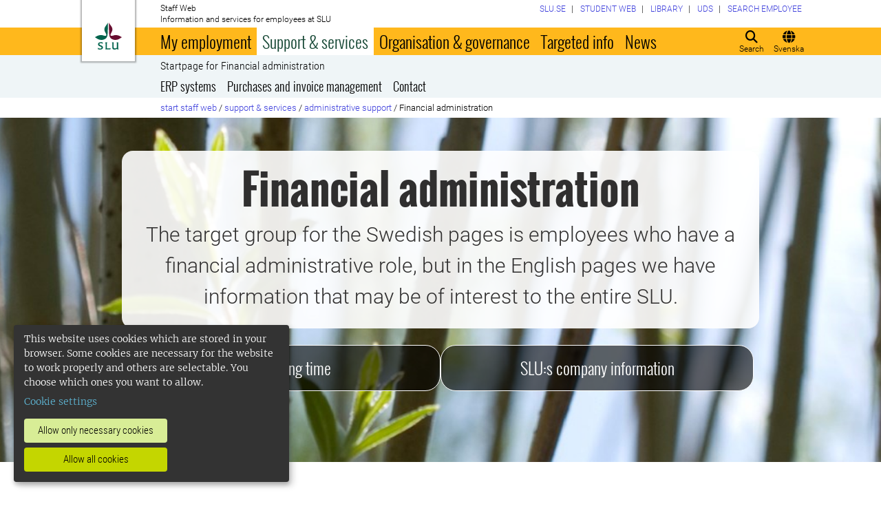

--- FILE ---
content_type: text/html; charset=utf-8
request_url: https://internt.slu.se/en/support-services/administrative-support/financial-administration/
body_size: 24207
content:



<!DOCTYPE html>
<html lang="en">
<head>

<meta charset="UTF-8" />
<meta http-equiv="X-UA-Compatible" content="IE=edge" />
<meta name="viewport" content="width=device-width, initial-scale=1.0" />



<title> Financial administration | Medarbetarwebben</title>

<script type="text/javascript" src="/modules/EPiServer.Vizzit/ClientResources/js/vizzit.integration.js"></script>
<script type="text/javascript">
$vizzit$ = typeof $vizzit$ != 'undefined' ? $vizzit$ : {};
</script>
<script type="text/javascript">
$vizzit$ = {keys: $vizzit$.keys || {},client: $vizzit$.client || {},config: $vizzit$.config || {},endpoint: $vizzit$.endpoint || {},};
</script>
<script type="text/javascript">
$vizzit$.keys.public = 'mYcuQqfwyr4Qx4Jg5b0e41vbItSS67ui97US9PEP3jw=';
</script>
<script type="text/javascript">
$vizzit$.config.cookie_auto = false;
</script>
 

<meta name="generator" content="EPiServer" />

    <meta name="robots" content="index, follow" />

    <meta name="title" content="Financial administration">
<meta property="og:type" content="website" />
<meta name="twitter:card" content="summary" />


<meta property="og:site_name" content="SLU.SE" />
<meta name="twitter:site" content="" />

    <meta property="og:title" content="Financial administration | Medarbetarwebben" />
    <meta name="twitter:title" content="Financial administration | Medarbetarwebben" />

    <meta name="description" content="SLU - Science and Education for Sustainable Life" />
    <meta property="og:description" content="SLU - Science and Education for Sustainable Life" />
    <meta name="twitter:description" content="SLU - Science and Education for Sustainable Life" />

    <meta property="og:url" content="https://internt.slu.se/en/support-services/administrative-support/financial-administration/" />

    <meta property="og:image" content="https://www.slu.se/globalassets/ew/ew-centrala/start/Profilkollage_logo.jpg" />
    <meta name="twitter:image" content="https://www.slu.se/globalassets/ew/ew-centrala/start/Profilkollage_logo.jpg" />

<meta name="EPi.ID" content="201802" />
<meta name="EPi.Title" content="Financial administration" />
<meta name="EPi.Published" content="5/10/2016 11:04:00 AM" />
<meta name="EPi.Modified" content="9/29/2022 11:04:33 AM" />
<meta name="EPi.Revised" content="9/29/2022 11:04:33 AM" />


<link rel="icon" href="/favicon.ico" sizes="any">
<link rel="icon" href="/favicon.svg" type="image/svg+xml">
<link rel="apple-touch-icon" href="/apple-touch-icon.png">
<link rel="manifest" href="/manifest.json">

        <meta name="EPi.Category" content="Medarbetarwebben" />

<link rel="canonical" href="https://internt.slu.se/en/support-services/administrative-support/financial-administration/">



<link rel="preload" href="/Static/css/Fonts/Merriweather/merriweather-v11-latin-300.woff2" as="font" type="font/woff2" crossorigin />
<link rel="preload" href="/Static/css/Fonts/Merriweather/merriweather-v11-latin-700.woff2" as="font" type="font/woff2" crossorigin />
<link rel="preload" href="/Static/css/Fonts/Oswald/oswald-v10-latin-300.woff2" as="font" type="font/woff2" crossorigin />
<link rel="preload" href="/Static/css/Fonts/Oswald/oswald-v10-latin-regular.woff2" as="font" type="font/woff2" crossorigin />
<link rel="preload" href="/Static/css/Fonts/Oswald/oswald-v10-latin-700.woff2" as="font" type="font/woff2" crossorigin />
<link rel="preload" href="/Static/css/Fonts/Roboto/roboto-v15-latin-300.woff2" as="font" type="font/woff2" crossorigin />
<link rel="preload" href="/Static/css/Fonts/Roboto/roboto-v15-latin-700.woff2" as="font" type="font/woff2" crossorigin />
<link rel="preload" href="/Static/css/Fonts/Roboto_Condensed/roboto-condensed-v13-latin-300.woff2" as="font" type="font/woff2" crossorigin />
<link rel="preload" href="/Static/css/Fonts/Roboto_Condensed/roboto-condensed-v13-latin-700.woff2" as="font" type="font/woff2" crossorigin />
<link rel="preload" href="/Static/fontawesome-6-pro/webfonts/fa-light-300.woff2" as="font" type="font/woff2" crossorigin />
<link rel="preload" href="/Static/fontawesome-6-pro/webfonts/fa-solid-900.woff2" as="font" type="font/woff2" crossorigin />

<link href="/bundles/css/global?v=2crsOATNv0FfAI82v_MRZz6GwHv-xK2zRzPYazbgN-s1" rel="stylesheet"/>

<link href="/bundles/less?v=HqR1v9yrVqtR2UnzOmig_8rbrBOhYEH0Y2sI1YYXy_01" rel="stylesheet"/>


<link href="/bundles/less/print?v=O_Wm9GKuLb5DPAtf6Ih6dyBSU8PiAgCNniQG0uFPabQ1" rel="stylesheet" type="text/css" media="print" />




    <!-- EPI2-4 -->
    
    
    
        <script>
            var klaroConfig = {
    version: 1,
    styling: { theme: ["dark", "left"] },
    //styling: { theme: ['light', 'top', 'wide']},
    htmlTexts: false,
    cookieExpiresAfterDays: 30,
    groupByPurpose: false,
    default: false,
    mustConsent: false,
    acceptAll: true,
    hideDeclineAll: false,
    hideLearnMore: false,
    translations: {
        sv: {
            privacyPolicyUrl: "https://www.slu.se/om-slu/om-webbplatsen/",
            consentNotice: {
                description: "Denna webbplats använder kakor (cookies), som lagras i din webbläsare. Vissa kakor är nödvändiga för att webbplatsen ska fungera korrekt. Andra är valbara. ",
                learnMore: "Hantera valbara kakor"
            },
            consentModal: {
                title: "Information om tjänster som använder kakor",
                description: "Denna webbplats använder kakor (cookies) som lagras i din webbläsare. Vissa kakor är nödvändiga för att sidan ska fungera korrekt och andra är valbara. Du väljer vilka du vill tillåta."
            },
            privacyPolicy: {
                name: "om våra kakor",
                text: "Läs mer {privacyPolicy}."
            },
            contextualConsent: {
                acceptAlways: "Alltid",
                acceptOnce: "En gång",
                description: "Godkänn funktionskakor?"
            },
            decline: "Tillåt bara nödvändiga kakor",
            ok: "Tillåt alla kakor",
            service: {
                disableAll: {
                    description: "Använd detta reglage för att tillåta alla kakor eller endast nödvändiga.",
                    title: "Ändra för alla kakor"
                }
            },
            purposeItem: {
                service: "service",
                services: "services"
            }
        },
        en: {
            privacyPolicyUrl: "https://www.slu.se/en/about-slu/about-slus-websites/",
            consentNotice: {
                description: "This website uses cookies which are stored in your browser. Some cookies are necessary for the website to work properly and others are selectable. You choose which ones you want to allow.",
                learnMore: "Cookie settings"
            },
            consentModal: {
                title: "Information about services that use cookies",
                description: "This website uses cookies which are stored in your web browser. Some cookies are necessary for the page to function correctly and others are selectable. You choose which ones you want to allow."
            },
            privacyPolicy: {
                name: "about our cookies",
                text: "Read more {privacyPolicy}."
            },
            contextualConsent: {
                acceptAlways: "Always",
                acceptOnce: "Once",
                description: "Approve function cookies?"
            },
            decline: "Allow only necessary cookies",
            ok: "Allow all cookies",
            service: {
                disableAll: {
                    description: "Use this slider to allow all cookies or only necessary.",
                    title: "Change for all cookies"
                }
            }
        }
    },
    services:[
        {
            name: "necessary",
            contextualConsentOnly: false,
            required: true,
            translations: {
                en: {
                    title: "Necessary cookies",
                    description: "These cookies are necessary for the website to function and can not be turned off. They are used when you use a function on the website that needs an answer, for example when you set cookies, log in or fill in a form."
                },
                sv: {
                    title: "Nödvändiga kakor",
                    description: "Dessa kakor är nödvändiga för att webbplatsen ska fungera och kan inte stängas av. De används när du använder en funktion på webbplatsen som behöver ett svar, exempelvis när du ställer in kakor, loggar in eller fyller i ett formulär."
                }
            },
            //cookies: ['ASP.NET_SessionId', '__RequestVerificationToken', '.EPiForm_BID']
        },
        {
            name: "tracking",
            contextualConsentOnly: false,
onAccept:
`
if(document.cookie.indexOf('___vizzit=') ==-1){
$vizzit.cookie.set();
}
`,      
            translations: {
                en: {
                    title: "Analysis",
                    description: "The website uses analysis services to evaluate and improve the website content, experience and structure. "
                },
                sv: {
                    title: "Analys",
                    description: "Webbplatsen använder analystjänster för att utvärdera och förbättra webbplatsens innehåll, upplevelse och struktur. "
                }
            }
        },
        {
            name: "functional",
            contextualConsentOnly: false,
            translations: {
                en: {
                    title: "Function",
                    description: "These cookies enhance the functionality of the website. For instance, they enable the display of videos and social media feeds. "
                },
                sv: {
                    title: "Funktion",
                    description: "Dessa kakor ökar funktionen på webbplatsen. Exempelvis möjliggörs visning av filmer och flöden från sociala medier. "
                }
            },
            cookies: ['EPi_NumberOfVisits']
        },       
    ]
};

        </script>

    <script defer data-config="klaroConfig" src="/Static/js/klaro-no-css-min.js" onload="global.moveKlaro()"></script>

    <style>
        .table-responsive:before {
            content: "Swipe left to read more";
        }
    </style>



</head>

<body class="substartpage Medarbetarwebben local-menu overflow-lg-visible" data-gck="-8584331785340462752" data-isineditmode="False" data-isauthenticated="False" data-currentid="201802">

    

    
    <div id="js-klarocontainer"></div>
    <div role="navigation">
        <a class="skip-to-main-link z-index-3" href="#main" id="skipToMain">Jump to main content</a>
    </div>

    
    


<header class="global-header print-hidden z-index-2 position-relative" id="globalHeader">
    <div class="global-header__wrapper global-header__wrapper--haslocalmenu d-flex align-items-start flex-column">
        <div class="container-fluid mb-auto">
            <div class="row">
                <div class="col-xl-10 offset-xl-1 col-xxl-8 offset-xxl-2">
                    <div class="global-header__brand">
                        <a class="global-header__logo z-index-2 d-inline-block" href="/en/" id="homeLink">

<svg class="print-visible" role="img" viewBox="0 0 848.43 848.44" xmlns="http://www.w3.org/2000/svg" aria-hidden="true">
    <title id="sluLogoTitleId">Swedish University of Agricultural Sciences logo</title>
    <path fill="#690f31" d="M867.56,474.7c-58.43,38.71-114,84.5-198.51,84.5-97.68,0-179.9-45.22-195.65-143.29-11.46-71.49-12.89-261.41-12.89-325.85V15.78h1.43c38.67,80.27,107.42,128,107.42,210.78,0,41-13.46,67.55-33.8,106.55-10.6,20.35-26.36,46.35-26.36,70.37,0,14.13,6.59,27.69,30.94,27.69,47.84,0,74.77-24.86,136.93-24.86,71,0,121.75,25.71,190.49,66.69v1.7Z" transform="translate(-19.13 -15.78)" />
    <path fill="#00634c" d="M19.13,473c68.75-41,119.45-66.69,190.5-66.69,62.16,0,89.08,24.86,136.92,24.86,24.35,0,30.94-13.56,30.94-27.69,0-24-15.75-50-26.35-70.37-20.34-39-33.8-65.57-33.8-106.55,0-82.8,68.75-130.51,107.42-210.78h1.43V89.5c0,65-1.43,254.92-12.89,326.41C397.54,514,315.33,559.2,217.65,559.2c-84.51,0-140.08-45.79-198.52-84.5V473Z" transform="translate(-19.13 -15.78)" />
    <path fill="#00634c" d="M260.45,686.33c-8-13.47-27.51-24.64-60.45-24.64-24.35,0-42.39,7.45-42.39,27.5,0,45.55,113.44,36.95,113.44,107.42,0,41-29.51,67.61-88,67.61-28.65,0-55-4.59-71-11.75A196.63,196.63,0,0,1,110.63,827a230.15,230.15,0,0,1,1.43-24.06h1.72c16.9,22.05,44.69,29.5,72.19,29.5,26.92,0,41.25-10.89,41.25-29.22,0-45.83-112.29-33.23-112.29-106.85,0-40.39,30.65-65.6,88.23-65.6,14.89,0,43.25,1.72,59,8.88.86,3.73,1.15,13.47,1.15,20.92,0,10.31-.57,19.76-1.15,25.78Z" transform="translate(-19.13 -15.78)" />
    <path fill="#00634c" d="M451.23,827.55c34.66,0,51-4,61.3-13.46h1.73c-1.15,11.74-7.46,38.67-10.89,47.26H339.51v-1.72c9.74-6,14.32-11.46,14.32-30.65V701.22c0-43.83,0-54.71-13.18-64.74v-1.71c6.31-.58,18.05-1.15,32.37-1.15,16.62,0,31.23.57,38.67,1.43v1.72c-15.46,11.46-16,20.62-16,64.45V827.55Z" transform="translate(-19.13 -15.78)" />
    <path fill="#00634c" d="M567,700.94c0-43.55,0-52.71-15.76-64.17v-1.72c5.73-.57,20.35-1.43,35.24-1.43,8.31,0,16,0,23.77.57-.28,8.31-1.43,22.06-1.43,66.75v76.19c0,33.52,4.88,50.42,37.53,50.42,25.49,0,50.7-10,61.3-18.91,4.58-4,4.58-8.3,4.58-14V701.8c0-44.41,0-53.29-15.75-65v-1.72c5.73-.57,20.34-1.43,35.81-1.43,7.73,0,15.18,0,23.21.57-.29,8.31-1.44,22.06-1.44,67V806.64c0,19.19,2.29,43,18.62,53.57v1.14h-49c-3.73-4-7.16-16-8.31-20.62-23.21,15.47-47.27,23.49-78.78,23.49C583.29,864.22,567,837.86,567,796v-95.1Z" transform="translate(-19.13 -15.78)" />
</svg>

                            <span class="visually-hidden">To startpage</span>
                        </a>
                        <div class="global-header__site-owner xpt-1">
                            <span class="d-none d-lg-block">Staff Web</span>
                            <span class=""> Information and services for employees at SLU</span>
                        </div>
                    </div>
                </div>
            </div>
        </div>
        <nav class="mega-menu z-index-1 d-lg-flex" id="navMenu" aria-label="Navigation">
            <div class="container-fluid">
                <div class="row">
                    <div class="col-xl-10 offset-xl-1 col-xxl-8 offset-xxl-2 d-lg-flex p-0">
                        <div class="mega-menu__functions d-flex order-lg-2 xpe-3 xpe-lg-0 pt-4 pb-2 py-lg-0">
                            <div class="d-inline">
                                <button class="icon-button d-flex flex-column align-items-center" id="quickSearchBtn" type="button" aria-controls="quick-search-ac">
                                    <span class="icon-button__icon" aria-hidden="true"></span>
                                    <span class="function-button-text">Search</span>
                                </button>
                            </div>
                            <div class="d-inline js-language">
                                    <a class="icon-button d-flex flex-column align-items-center" href="/stod-service/admin-stod/ekonomi/" id="navLanguage">
                                        <span class="icon-button__icon" aria-hidden="true"></span>
                                        <span class="function-button-text">Svenska</span>
                                    </a>
                                                            </div>
                            <div class="d-inline">
                                <button class="icon-button d-flex flex-column align-items-center d-lg-none" id="navMenuToggle" type="button">
                                    <span class="icon-button__icon" aria-hidden="true"></span>
                                    <span class="function-button-text">Menu</span>
                                </button>
                            </div>
                        </div>
                        <div class="mega-menu__links d-lg-block xmx-4 xmx-lg-0 pt-2 pt-lg-1">
                            <ul class="p-0 d-flex flex-wrap">
                                    <li>
                                        <a href="/en/choose-website/">
                                            <span>SLU.SE</span>
                                        </a>
                                    </li>
                                                                    <li>
                                        <a href="https://student.slu.se/en/">
                                            <span>Student web</span>
                                        </a>
                                    </li>
                                                                                                    <li>
                                        <a href="https://www.slu.se/bibliotek/">
                                            <span>Library</span>
                                        </a>
                                    </li>
                                                                    <li>
                                        <a href="/en/university-animal-hospital/">
                                            <span>UDS</span>
                                        </a>
                                    </li>
                                                                    <li>
                                        <a href="/en/mw-settings/employee-search/">
                                            <span>Search employee</span>
                                        </a>
                                    </li>
                            </ul>
                        </div>
                            <button class="mega-menu__back-button d-lg-none" id="navMenuSwitch" type="button">
                                <span class="fas fa-chevron-up fa-fw" aria-hidden="true"></span>
                                <span class="fas fa-chevron-down fa-fw d-none" aria-hidden="true"></span>
                                <span>Back to the main menu</span>
                                <span class="d-none">Back to the menu for Financial administration</span>
                            </button>
                        <div class="mega-menu__menu-root d-none d-lg-block flex-grow-1 order-lg-0" id="navMenuRoot">
                            <div class="mega-menu__level mega-menu__level--one" id="navGrpRoot">
                                <div class="mega-menu__mega-scroll">
                                    <ul class="d-lg-flex mb-0 px-4 px-lg-3">
                                        <li class="flex-shrink-0">
                                                <a class="mega-menu__root-link mega-menu__root-link--expand d-block py-2 px-lg-2" href="/en/my-employment/" id="navItm1stLvl201579" data-group="navGrpRoot" data-target="navGrp201579">My employment</a>
                <button class="icon-button mega-menu__mobile-traverse d-lg-none" type="button" data-origin="navGrpRoot" data-destination="navGrp201579">
                    <span class="fas fa-chevron-right fa-fw" aria-hidden="true"></span>
                    <span class="visually-hidden">Show navigation links for My employment</span>
                </button>
                <div class="mega-menu__level mega-menu__level--two z-index-lg-1 d-lg-none mx-lg-3 p-lg-4" id="navGrp201579">
                    <span class="fas fa-circle-location-arrow fa-2x d-none d-lg-inline me-2" aria-hidden="true"></span>
                    <a class="d-none d-lg-inline" href="/en/my-employment/">Startpage for My employment</a>
                    <hr class="d-none d-lg-block my-2">

                    <button class="mega-menu__back-button mega-menu__mobile-traverse d-lg-none" type="button" data-origin="navGrp201579" data-destination="navGrpRoot">
                        <span class="fas fa-chevron-left fa-fw" aria-hidden="true"></span>
                        <span>Back to the main menu</span>
                    </button>

                    <div class="mega-menu__mega-scroll">
            <ul>
                    <li class="py-2 pt-lg-0">
                            <a href="/en/my-employment/new-at-slu/" id="navItm2ndLvl508522" data-group="navGrp201579">New employee</a>


                        <hr class="d-none d-lg-block mt-2 mb-0">
                    </li>
                    <li class="py-2 pt-lg-0">
                            <a href="/en/my-employment/living-and-working-in-sweden/" id="navItm2ndLvl277002" data-group="navGrp201579">Living and working in Sweden</a>


                        <hr class="d-none d-lg-block mt-2 mb-0">
                    </li>
                    <li class="py-2 pt-lg-0">
                            <a href="/en/my-employment/salary-and-pension/" id="navItm2ndLvl204367" data-group="navGrp201579">Salary and pension</a>

                                <button class="icon-button mega-menu__mobile-traverse d-lg-none" type="button" data-origin="navGrp201579" data-destination="navGrp204367">
                                    <span class="fas fa-chevron-right fa-fw" aria-hidden="true"></span>
                                    <span class="visually-hidden">Show navigation links for L&#246;n och pension</span>
                                </button>
                                <div class="mega-menu__level mega-menu__level--three" id="navGrp204367">
                                    <button class="mega-menu__back-button mega-menu__mobile-traverse d-lg-none" type="button" data-origin="navGrp204367" data-destination="navGrp201579">
                                        <span class="fas fa-chevron-left fa-fw" aria-hidden="true"></span>
                                        <span>Back to My employment</span>
                                    </button>

                                    <div class="mega-menu__mega-scroll">
                                        <ul>
                                                <li class="py-2 pb-lg-0">
                                                    <a href="/en/my-employment/salary-and-pension/News-from-payroll/" id="navItm3rdLvl770239" data-group="navGrp204367">News from payroll</a>
                                                </li>
                                                <li class="py-2 pb-lg-0">
                                                    <a href="/en/my-employment/salary-and-pension/salary/" id="navItm3rdLvl93144" data-group="navGrp204367">Salary</a>
                                                </li>
                                                <li class="py-2 pb-lg-0">
                                                    <a href="/en/my-employment/salary-and-pension/setting-of-salary/" id="navItm3rdLvl93369" data-group="navGrp204367">Setting of salary</a>
                                                </li>
                                                <li class="py-2 pb-lg-0">
                                                    <a href="/en/my-employment/salary-and-pension/salary-criteria/" id="navItm3rdLvl525557" data-group="navGrp204367">Salary criteria</a>
                                                </li>
                                                <li class="py-2 pb-lg-0">
                                                    <a href="/en/my-employment/salary-and-pension/salary-review-2024/" id="navItm3rdLvl598164" data-group="navGrp204367">Salary review 2024</a>
                                                </li>
                                                <li class="py-2 pb-lg-0">
                                                    <a href="/en/my-employment/salary-and-pension/pension/" id="navItm3rdLvl93363" data-group="navGrp204367">Pension</a>
                                                </li>
                                                <li class="py-2 pb-lg-0">
                                                    <a href="/en/my-employment/salary-and-pension/doctoral-student-salary-agreement/" id="navItm3rdLvl911" data-group="navGrp204367">Doctoral student salary agreement</a>
                                                </li>
                                                <li class="py-2 pb-lg-0">
                                                    <a href="/en/my-employment/salary-and-pension/skatter/" id="navItm3rdLvl512391" data-group="navGrp204367">Taxes</a>
                                                </li>
                                                <li class="py-2 pb-lg-0">
                                                    <a href="/en/my-employment/salary-and-pension/information-for-forsakringskassan/" id="navItm3rdLvl831455" data-group="navGrp204367">Information for F&#246;rs&#228;kringskassan</a>
                                                </li>
                                        </ul>
                                    </div>
                                </div>

                        <hr class="d-none d-lg-block mt-2 mb-0">
                    </li>
                    <li class="py-2 pt-lg-0">
                            <a href="/en/my-employment/benefits_at_SLU/" id="navItm2ndLvl729282" data-group="navGrp201579">Benefits at SLU</a>

                                <button class="icon-button mega-menu__mobile-traverse d-lg-none" type="button" data-origin="navGrp201579" data-destination="navGrp729282">
                                    <span class="fas fa-chevron-right fa-fw" aria-hidden="true"></span>
                                    <span class="visually-hidden">Show navigation links for Benefits at SLU</span>
                                </button>
                                <div class="mega-menu__level mega-menu__level--three" id="navGrp729282">
                                    <button class="mega-menu__back-button mega-menu__mobile-traverse d-lg-none" type="button" data-origin="navGrp729282" data-destination="navGrp201579">
                                        <span class="fas fa-chevron-left fa-fw" aria-hidden="true"></span>
                                        <span>Back to My employment</span>
                                    </button>

                                    <div class="mega-menu__mega-scroll">
                                        <ul>
                                                <li class="py-2 pb-lg-0">
                                                    <a href="/en/my-employment/benefits_at_SLU/wellness-allowance/" id="navItm3rdLvl834306" data-group="navGrp729282">Wellness allowance</a>
                                                </li>
                                                <li class="py-2 pb-lg-0">
                                                    <a href="/en/my-employment/benefits_at_SLU/other-benefits/" id="navItm3rdLvl731669" data-group="navGrp729282">Other benefits</a>
                                                </li>
                                        </ul>
                                    </div>
                                </div>

                        <hr class="d-none d-lg-block mt-2 mb-0">
                    </li>
                    <li class="py-2 pt-lg-0">
                            <a href="/en/my-employment/working-hours-and-terms-of-employment/" id="navItm2ndLvl204384" data-group="navGrp201579">Working hours and terms of employment</a>

                                <button class="icon-button mega-menu__mobile-traverse d-lg-none" type="button" data-origin="navGrp201579" data-destination="navGrp204384">
                                    <span class="fas fa-chevron-right fa-fw" aria-hidden="true"></span>
                                    <span class="visually-hidden">Show navigation links for Arbetstid och anst&#228;llningsvillkor</span>
                                </button>
                                <div class="mega-menu__level mega-menu__level--three" id="navGrp204384">
                                    <button class="mega-menu__back-button mega-menu__mobile-traverse d-lg-none" type="button" data-origin="navGrp204384" data-destination="navGrp201579">
                                        <span class="fas fa-chevron-left fa-fw" aria-hidden="true"></span>
                                        <span>Back to My employment</span>
                                    </button>

                                    <div class="mega-menu__mega-scroll">
                                        <ul>
                                                <li class="py-2 pb-lg-0">
                                                    <a href="/en/my-employment/working-hours-and-terms-of-employment/forms-of-employment-and-time-limits-/" id="navItm3rdLvl511423" data-group="navGrp204384">Forms of employment and time limits </a>
                                                </li>
                                                <li class="py-2 pb-lg-0">
                                                    <a href="/en/my-employment/working-hours-and-terms-of-employment/working-hours/" id="navItm3rdLvl93471" data-group="navGrp204384">Working hours</a>
                                                </li>
                                                <li class="py-2 pb-lg-0">
                                                    <a href="/en/my-employment/working-hours-and-terms-of-employment/working-from-home/" id="navItm3rdLvl520340" data-group="navGrp204384">working remotely</a>
                                                </li>
                                        </ul>
                                    </div>
                                </div>

                        <hr class="d-none d-lg-block mt-2 mb-0">
                    </li>
                    <li class="py-2 pt-lg-0">
                            <a href="/en/my-employment/insurance/" id="navItm2ndLvl93154" data-group="navGrp201579">Insurance policies</a>


                        <hr class="d-none d-lg-block mt-2 mb-0">
                    </li>
                    <li class="py-2 pt-lg-0">
                            <a href="/en/my-employment/job-vacancies/" id="navItm2ndLvl228068" data-group="navGrp201579">Job vacancies</a>


                        <hr class="d-none d-lg-block mt-2 mb-0">
                    </li>
            </ul>
            <ul>
                    <li class="py-2 pt-lg-0">
                            <a href="/en/my-employment/holiday-and-leave/" id="navItm2ndLvl204388" data-group="navGrp201579">Holiday and leave</a>

                                <button class="icon-button mega-menu__mobile-traverse d-lg-none" type="button" data-origin="navGrp201579" data-destination="navGrp204388">
                                    <span class="fas fa-chevron-right fa-fw" aria-hidden="true"></span>
                                    <span class="visually-hidden">Show navigation links for Semester och ledigheter</span>
                                </button>
                                <div class="mega-menu__level mega-menu__level--three" id="navGrp204388">
                                    <button class="mega-menu__back-button mega-menu__mobile-traverse d-lg-none" type="button" data-origin="navGrp204388" data-destination="navGrp201579">
                                        <span class="fas fa-chevron-left fa-fw" aria-hidden="true"></span>
                                        <span>Back to My employment</span>
                                    </button>

                                    <div class="mega-menu__mega-scroll">
                                        <ul>
                                                <li class="py-2 pb-lg-0">
                                                    <a href="/en/my-employment/holiday-and-leave/educational-leave/" id="navItm3rdLvl213200" data-group="navGrp204388">Educational leave</a>
                                                </li>
                                                <li class="py-2 pb-lg-0">
                                                    <a href="/en/my-employment/holiday-and-leave/holiday/" id="navItm3rdLvl93313" data-group="navGrp204388">Holiday</a>
                                                </li>
                                                <li class="py-2 pb-lg-0">
                                                    <a href="/en/my-employment/holiday-and-leave/other-types-of-leave/" id="navItm3rdLvl93286" data-group="navGrp204388">Other types of leave</a>
                                                </li>
                                                <li class="py-2 pb-lg-0">
                                                    <a href="/en/my-employment/holiday-and-leave/parental-leave/" id="navItm3rdLvl93285" data-group="navGrp204388">Parental leave</a>
                                                </li>
                                        </ul>
                                    </div>
                                </div>

                        <hr class="d-none d-lg-block mt-2 mb-0">
                    </li>
                    <li class="py-2 pt-lg-0">
                            <a href="/en/my-employment/illness-and-healthcare/" id="navItm2ndLvl204389" data-group="navGrp201579">Illness and healthcare</a>

                                <button class="icon-button mega-menu__mobile-traverse d-lg-none" type="button" data-origin="navGrp201579" data-destination="navGrp204389">
                                    <span class="fas fa-chevron-right fa-fw" aria-hidden="true"></span>
                                    <span class="visually-hidden">Show navigation links for Sjuk och frisk</span>
                                </button>
                                <div class="mega-menu__level mega-menu__level--three" id="navGrp204389">
                                    <button class="mega-menu__back-button mega-menu__mobile-traverse d-lg-none" type="button" data-origin="navGrp204389" data-destination="navGrp201579">
                                        <span class="fas fa-chevron-left fa-fw" aria-hidden="true"></span>
                                        <span>Back to My employment</span>
                                    </button>

                                    <div class="mega-menu__mega-scroll">
                                        <ul>
                                                <li class="py-2 pb-lg-0">
                                                    <a href="/en/my-employment/illness-and-healthcare/if-you-fall-ill/" id="navItm3rdLvl93456" data-group="navGrp204389">If you fall ill</a>
                                                </li>
                                                <li class="py-2 pb-lg-0">
                                                    <a href="/en/my-employment/illness-and-healthcare/care-of-a-sick-child/" id="navItm3rdLvl93454" data-group="navGrp204389">Care of a sick child</a>
                                                </li>
                                                <li class="py-2 pb-lg-0">
                                                    <a href="/en/my-employment/illness-and-healthcare/occupational-injury/" id="navItm3rdLvl526" data-group="navGrp204389">Occupational injury</a>
                                                </li>
                                                <li class="py-2 pb-lg-0">
                                                    <a href="/en/my-employment/illness-and-healthcare/wellness-allowance/" id="navItm3rdLvl93457" data-group="navGrp204389">Wellness allowance</a>
                                                </li>
                                                <li class="py-2 pb-lg-0">
                                                    <a href="/en/my-employment/illness-and-healthcare/occupational-healthcare/" id="navItm3rdLvl535" data-group="navGrp204389">Occupational health services</a>
                                                </li>
                                        </ul>
                                    </div>
                                </div>

                        <hr class="d-none d-lg-block mt-2 mb-0">
                    </li>
                    <li class="py-2 pt-lg-0">
                            <a href="/en/my-employment/professional-development/" id="navItm2ndLvl212914" data-group="navGrp201579">Professional development</a>

                                <button class="icon-button mega-menu__mobile-traverse d-lg-none" type="button" data-origin="navGrp201579" data-destination="navGrp212914">
                                    <span class="fas fa-chevron-right fa-fw" aria-hidden="true"></span>
                                    <span class="visually-hidden">Show navigation links for Kompetens- och karri&#228;rutveckling</span>
                                </button>
                                <div class="mega-menu__level mega-menu__level--three" id="navGrp212914">
                                    <button class="mega-menu__back-button mega-menu__mobile-traverse d-lg-none" type="button" data-origin="navGrp212914" data-destination="navGrp201579">
                                        <span class="fas fa-chevron-left fa-fw" aria-hidden="true"></span>
                                        <span>Back to My employment</span>
                                    </button>

                                    <div class="mega-menu__mega-scroll">
                                        <ul>
                                                <li class="py-2 pb-lg-0">
                                                    <a href="/en/my-employment/professional-development/courses-seminars--workshops/" id="navItm3rdLvl56105" data-group="navGrp212914">Courses, seminars &amp; workshops</a>
                                                </li>
                                                <li class="py-2 pb-lg-0">
                                                    <a href="/en/my-employment/professional-development/leadership-at-slu/" id="navItm3rdLvl76706" data-group="navGrp212914">Leadership at SLU</a>
                                                </li>
                                                <li class="py-2 pb-lg-0">
                                                    <a href="/en/my-employment/professional-development/academic-career1/" id="navItm3rdLvl237582" data-group="navGrp212914">Academic career and ceremonies</a>
                                                </li>
                                                <li class="py-2 pb-lg-0">
                                                    <a href="/en/my-employment/professional-development/ledar---medarbetarskap/" id="navItm3rdLvl217443" data-group="navGrp212914">Employeeship</a>
                                                </li>
                                                <li class="py-2 pb-lg-0">
                                                    <a href="/en/my-employment/professional-development/staff-and-teacher-exchanges/" id="navItm3rdLvl724" data-group="navGrp212914">Staff and teacher exchanges</a>
                                                </li>
                                                <li class="py-2 pb-lg-0">
                                                    <a href="/en/my-employment/professional-development/focus-a-forum-for-career-development-at-slu/" id="navItm3rdLvl230355" data-group="navGrp212914">Focus</a>
                                                </li>
                                                <li class="py-2 pb-lg-0">
                                                    <a href="/en/my-employment/professional-development/utmarkelser/" id="navItm3rdLvl373520" data-group="navGrp212914">University awards</a>
                                                </li>
                                        </ul>
                                    </div>
                                </div>

                        <hr class="d-none d-lg-block mt-2 mb-0">
                    </li>
            </ul>
            <ul>
                    <li class="py-2 pt-lg-0">
                            <a href="/en/my-employment/working-environment-equal-opportunities/" id="navItm2ndLvl204390" data-group="navGrp201579">Work environment and equal opportunities</a>

                                <button class="icon-button mega-menu__mobile-traverse d-lg-none" type="button" data-origin="navGrp201579" data-destination="navGrp204390">
                                    <span class="fas fa-chevron-right fa-fw" aria-hidden="true"></span>
                                    <span class="visually-hidden">Show navigation links for Arbetsmilj&#246; och Lika villkor</span>
                                </button>
                                <div class="mega-menu__level mega-menu__level--three" id="navGrp204390">
                                    <button class="mega-menu__back-button mega-menu__mobile-traverse d-lg-none" type="button" data-origin="navGrp204390" data-destination="navGrp201579">
                                        <span class="fas fa-chevron-left fa-fw" aria-hidden="true"></span>
                                        <span>Back to My employment</span>
                                    </button>

                                    <div class="mega-menu__mega-scroll">
                                        <ul>
                                                <li class="py-2 pb-lg-0">
                                                    <a href="/en/my-employment/working-environment-equal-opportunities/our-work-environment-efforts-in-brief/" id="navItm3rdLvl93477" data-group="navGrp204390">Systematic work environment management at SLU</a>
                                                </li>
                                                <li class="py-2 pb-lg-0">
                                                    <a href="/en/organisation--styrning/gender-equality-and-equal-opportunities-at-slu/" id="navItm3rdLvl476164" data-group="navGrp204390">Gender equality and equal opportunities at SLU</a>
                                                </li>
                                                <li class="py-2 pb-lg-0">
                                                    <a href="/en/my-employment/working-environment-equal-opportunities/work-environment-policy/" id="navItm3rdLvl17830" data-group="navGrp204390">Work environment policy</a>
                                                </li>
                                                <li class="py-2 pb-lg-0">
                                                    <a href="/en/my-employment/working-environment-equal-opportunities/safety-representatives/" id="navItm3rdLvl272611" data-group="navGrp204390">Safety representatives</a>
                                                </li>
                                                <li class="py-2 pb-lg-0">
                                                    <a href="/en/my-employment/working-environment-equal-opportunities/staffsurvey-2024/" id="navItm3rdLvl692535" data-group="navGrp204390">Staff survey 2024</a>
                                                </li>
                                                <li class="py-2 pb-lg-0">
                                                    <a href="/en/my-employment/working-environment-equal-opportunities/work-environment-learning-course--for-staff/" id="navItm3rdLvl832812" data-group="navGrp204390">Work environment training course – for staff</a>
                                                </li>
                                        </ul>
                                    </div>
                                </div>

                        <hr class="d-none d-lg-block mt-2 mb-0">
                    </li>
                    <li class="py-2 pt-lg-0">
                            <a href="/en/my-employment/working-at-slu/" id="navItm2ndLvl204386" data-group="navGrp201579">Working at SLU</a>

                                <button class="icon-button mega-menu__mobile-traverse d-lg-none" type="button" data-origin="navGrp201579" data-destination="navGrp204386">
                                    <span class="fas fa-chevron-right fa-fw" aria-hidden="true"></span>
                                    <span class="visually-hidden">Show navigation links for Att vara medarbetare</span>
                                </button>
                                <div class="mega-menu__level mega-menu__level--three" id="navGrp204386">
                                    <button class="mega-menu__back-button mega-menu__mobile-traverse d-lg-none" type="button" data-origin="navGrp204386" data-destination="navGrp201579">
                                        <span class="fas fa-chevron-left fa-fw" aria-hidden="true"></span>
                                        <span>Back to My employment</span>
                                    </button>

                                    <div class="mega-menu__mega-scroll">
                                        <ul>
                                                <li class="py-2 pb-lg-0">
                                                    <a href="/en/my-employment/working-at-slu/slu-values/" id="navItm3rdLvl93147" data-group="navGrp204386">SLU values</a>
                                                </li>
                                                <li class="py-2 pb-lg-0">
                                                    <a href="/en/my-employment/working-at-slu/obligations/" id="navItm3rdLvl93287" data-group="navGrp204386">Obligations</a>
                                                </li>
                                                <li class="py-2 pb-lg-0">
                                                    <a href="/en/my-employment/working-at-slu/secondary-employment/" id="navItm3rdLvl93382" data-group="navGrp204386">Secondary employment</a>
                                                </li>
                                                <li class="py-2 pb-lg-0">
                                                    <a href="/en/my-employment/working-at-slu/staff-development-review/" id="navItm3rdLvl536" data-group="navGrp204386">Staff development review</a>
                                                </li>
                                                <li class="py-2 pb-lg-0">
                                                    <a href="/en/my-employment/working-at-slu/staff-policy/" id="navItm3rdLvl770592" data-group="navGrp204386">Staff policy</a>
                                                </li>
                                                <li class="py-2 pb-lg-0">
                                                    <a href="/en/my-employment/working-at-slu/webbutbildning-statsanstalld/" id="navItm3rdLvl787943" data-group="navGrp204386">Online training course for public sector employees</a>
                                                </li>
                                        </ul>
                                    </div>
                                </div>

                        <hr class="d-none d-lg-block mt-2 mb-0">
                    </li>
                    <li class="py-2 pt-lg-0">
                            <a href="/en/my-employment/hrs4r/" id="navItm2ndLvl452440" data-group="navGrp201579">HR Excellence in Research</a>


                        <hr class="d-none d-lg-block mt-2 mb-0">
                    </li>
                    <li class="py-2 pt-lg-0">
                            <a href="/en/my-employment/about-local-collective-agreements/" id="navItm2ndLvl834448" data-group="navGrp201579">Local collective agreements</a>


                        <hr class="d-none d-lg-block mt-2 mb-0">
                    </li>
            </ul>
            <ul>
                    <li class="py-2 pt-lg-0">
                            <a href="/en/my-employment/leaving-slu/" id="navItm2ndLvl204391" data-group="navGrp201579">Leaving SLU?</a>

                                <button class="icon-button mega-menu__mobile-traverse d-lg-none" type="button" data-origin="navGrp201579" data-destination="navGrp204391">
                                    <span class="fas fa-chevron-right fa-fw" aria-hidden="true"></span>
                                    <span class="visually-hidden">Show navigation links for Sluta p&#229; SLU?</span>
                                </button>
                                <div class="mega-menu__level mega-menu__level--three" id="navGrp204391">
                                    <button class="mega-menu__back-button mega-menu__mobile-traverse d-lg-none" type="button" data-origin="navGrp204391" data-destination="navGrp201579">
                                        <span class="fas fa-chevron-left fa-fw" aria-hidden="true"></span>
                                        <span>Back to My employment</span>
                                    </button>

                                    <div class="mega-menu__mega-scroll">
                                        <ul>
                                                <li class="py-2 pb-lg-0">
                                                    <a href="/en/my-employment/leaving-slu/terminating-your-employment/" id="navItm3rdLvl298738" data-group="navGrp204391">Terminating your employment</a>
                                                </li>
                                                <li class="py-2 pb-lg-0">
                                                    <a href="/en/my-employment/leaving-slu/certificates/" id="navItm3rdLvl93463" data-group="navGrp204391">Certificates</a>
                                                </li>
                                        </ul>
                                    </div>
                                </div>

                        <hr class="d-none d-lg-block mt-2 mb-0">
                    </li>
                    <li class="py-2 pt-lg-0">
                            <a href="/en/my-employment/business-travel/" id="navItm2ndLvl204575" data-group="navGrp201579">Business travel</a>

                                <button class="icon-button mega-menu__mobile-traverse d-lg-none" type="button" data-origin="navGrp201579" data-destination="navGrp204575">
                                    <span class="fas fa-chevron-right fa-fw" aria-hidden="true"></span>
                                    <span class="visually-hidden">Show navigation links for Business travel</span>
                                </button>
                                <div class="mega-menu__level mega-menu__level--three" id="navGrp204575">
                                    <button class="mega-menu__back-button mega-menu__mobile-traverse d-lg-none" type="button" data-origin="navGrp204575" data-destination="navGrp201579">
                                        <span class="fas fa-chevron-left fa-fw" aria-hidden="true"></span>
                                        <span>Back to My employment</span>
                                    </button>

                                    <div class="mega-menu__mega-scroll">
                                        <ul>
                                                <li class="py-2 pb-lg-0">
                                                    <a href="/en/my-employment/business-travel/1/" id="navItm3rdLvl869" data-group="navGrp204575">Guidelines for business travel and meetings</a>
                                                </li>
                                                <li class="py-2 pb-lg-0">
                                                    <a href="/en/my-employment/business-travel/travel-expense/" id="navItm3rdLvl55009" data-group="navGrp204575">Travel expense</a>
                                                </li>
                                                <li class="py-2 pb-lg-0">
                                                    <a href="/en/my-employment/business-travel/faq---ny-resebyra/" id="navItm3rdLvl528620" data-group="navGrp204575">FAQ - New travel agency</a>
                                                </li>
                                        </ul>
                                    </div>
                                </div>

                        <hr class="d-none d-lg-block mt-2 mb-0">
                    </li>
                    <li class="py-2 pt-lg-0">
                            <a href="/en/my-employment/employee-associations/" id="navItm2ndLvl93153" data-group="navGrp201579">Employee associations</a>

                                <button class="icon-button mega-menu__mobile-traverse d-lg-none" type="button" data-origin="navGrp201579" data-destination="navGrp93153">
                                    <span class="fas fa-chevron-right fa-fw" aria-hidden="true"></span>
                                    <span class="visually-hidden">Show navigation links for Facket</span>
                                </button>
                                <div class="mega-menu__level mega-menu__level--three" id="navGrp93153">
                                    <button class="mega-menu__back-button mega-menu__mobile-traverse d-lg-none" type="button" data-origin="navGrp93153" data-destination="navGrp201579">
                                        <span class="fas fa-chevron-left fa-fw" aria-hidden="true"></span>
                                        <span>Back to My employment</span>
                                    </button>

                                    <div class="mega-menu__mega-scroll">
                                        <ul>
                                                <li class="py-2 pb-lg-0">
                                                    <a href="/en/my-employment/employee-associations/kontaktpersoner-vid-rekrytering/" id="navItm3rdLvl280599" data-group="navGrp93153">Contact persons during recruitment</a>
                                                </li>
                                                <li class="py-2 pb-lg-0">
                                                    <a href="/en/my-employment/employee-associations/information-and-negotiation-according-to-the-co-determination-in-the-workplace-act-mbl/" id="navItm3rdLvl208" data-group="navGrp93153">Information and negotiation according to the Co-Determination in the Workplace Act (MBL)</a>
                                                </li>
                                        </ul>
                                    </div>
                                </div>

                        <hr class="d-none d-lg-block mt-2 mb-0">
                    </li>
            </ul>
                    </div>
                </div>

                                            </li><li class="flex-shrink-0">
                                                <a class="mega-menu__root-link mega-menu__root-link--expand mega-menu__root-link--selected d-block py-2 px-lg-2" href="/en/support-services/" id="navItm1stLvl201580" data-group="navGrpRoot" data-target="navGrp201580">Support &amp; services</a>
                <button class="icon-button mega-menu__mobile-traverse d-lg-none" type="button" data-origin="navGrpRoot" data-destination="navGrp201580">
                    <span class="fas fa-chevron-right fa-fw" aria-hidden="true"></span>
                    <span class="visually-hidden">Show navigation links for Support &amp; services</span>
                </button>
                <div class="mega-menu__level mega-menu__level--two z-index-lg-1 d-lg-none mx-lg-3 p-lg-4" id="navGrp201580">
                    <span class="fas fa-circle-location-arrow fa-2x d-none d-lg-inline me-2" aria-hidden="true"></span>
                    <a class="d-none d-lg-inline" href="/en/support-services/">Startpage for Support &amp; services</a>
                    <hr class="d-none d-lg-block my-2">

                    <button class="mega-menu__back-button mega-menu__mobile-traverse d-lg-none" type="button" data-origin="navGrp201580" data-destination="navGrpRoot">
                        <span class="fas fa-chevron-left fa-fw" aria-hidden="true"></span>
                        <span>Back to the main menu</span>
                    </button>

                    <div class="mega-menu__mega-scroll">
            <ul>
                    <li class="py-2 pt-lg-0">
                            <a href="/en/support-services/administrative-support/" id="navItm2ndLvl320590" data-group="navGrp201580">Administrative support</a>

                                <button class="icon-button mega-menu__mobile-traverse d-lg-none" type="button" data-origin="navGrp201580" data-destination="navGrp320590">
                                    <span class="fas fa-chevron-right fa-fw" aria-hidden="true"></span>
                                    <span class="visually-hidden">Show navigation links for Administrative support new</span>
                                </button>
                                <div class="mega-menu__level mega-menu__level--three" id="navGrp320590">
                                    <button class="mega-menu__back-button mega-menu__mobile-traverse d-lg-none" type="button" data-origin="navGrp320590" data-destination="navGrp201580">
                                        <span class="fas fa-chevron-left fa-fw" aria-hidden="true"></span>
                                        <span>Back to Support &amp; services</span>
                                    </button>

                                    <div class="mega-menu__mega-scroll">
                                        <ul>
                                                <li class="py-2 pb-lg-0">
                                                    <a href="/en/support-services/administrative-support/financial-administration/" id="navItm3rdLvl201802" data-group="navGrp320590">Financial administration</a>
                                                </li>
                                                <li class="py-2 pb-lg-0">
                                                    <a href="/en/support-services/administrative-support/human-resources/" id="navItm3rdLvl519052" data-group="navGrp320590">Human resources</a>
                                                </li>
                                                <li class="py-2 pb-lg-0">
                                                    <a href="/en/support-services/administrative-support/purchase/" id="navItm3rdLvl201803" data-group="navGrp320590">Purchasing at SLU</a>
                                                </li>
                                                <li class="py-2 pb-lg-0">
                                                    <a href="/en/support-services/administrative-support/it/" id="navItm3rdLvl201804" data-group="navGrp320590">IT, AV &amp; telephony</a>
                                                </li>
                                                <li class="py-2 pb-lg-0">
                                                    <a href="/en/support-services/administrative-support/legal-affairs-data-protection-info-management/" id="navItm3rdLvl349020" data-group="navGrp320590">Legal affairs, data protection and information management</a>
                                                </li>
                                                <li class="py-2 pb-lg-0">
                                                    <a href="/en/support-services/administrative-support/communication/" id="navItm3rdLvl769130" data-group="navGrp320590">Communication and marketing</a>
                                                </li>
                                                <li class="py-2 pb-lg-0">
                                                    <a href="/en/support-services/administrative-support/conferences-and-events/" id="navItm3rdLvl350203" data-group="navGrp320590">Conferences and events</a>
                                                </li>
                                                <li class="py-2 pb-lg-0">
                                                    <a href="/en/support-services/administrative-support/environment/" id="navItm3rdLvl201809" data-group="navGrp320590">Environment</a>
                                                </li>
                                                <li class="py-2 pb-lg-0">
                                                    <a href="/en/support-services/administrative-support/security/" id="navItm3rdLvl201810" data-group="navGrp320590">Security</a>
                                                </li>
                                                <li class="py-2 pb-lg-0">
                                                    <a href="/en/support-services/administrative-support/accessibility/" id="navItm3rdLvl469116" data-group="navGrp320590">Accessibility</a>
                                                </li>
                                                <li class="py-2 pb-lg-0">
                                                    <a href="/en/support-services/administrative-support/ai/" id="navItm3rdLvl760235" data-group="navGrp320590">AI</a>
                                                </li>
                                        </ul>
                                    </div>
                                </div>

                        <hr class="d-none d-lg-block mt-2 mb-0">
                    </li>
                    <li class="py-2 pt-lg-0">
                            <a href="/en/support-services/basic-services/" id="navItm2ndLvl212310" data-group="navGrp201580">Basic services</a>

                                <button class="icon-button mega-menu__mobile-traverse d-lg-none" type="button" data-origin="navGrp201580" data-destination="navGrp212310">
                                    <span class="fas fa-chevron-right fa-fw" aria-hidden="true"></span>
                                    <span class="visually-hidden">Show navigation links for Basic services</span>
                                </button>
                                <div class="mega-menu__level mega-menu__level--three" id="navGrp212310">
                                    <button class="mega-menu__back-button mega-menu__mobile-traverse d-lg-none" type="button" data-origin="navGrp212310" data-destination="navGrp201580">
                                        <span class="fas fa-chevron-left fa-fw" aria-hidden="true"></span>
                                        <span>Back to Support &amp; services</span>
                                    </button>

                                    <div class="mega-menu__mega-scroll">
                                        <ul>
                                                <li class="py-2 pb-lg-0">
                                                    <a href="/en/support-services/basic-services/slu-administrative-service/" id="navItm3rdLvl836328" data-group="navGrp212310">SLU Administrative Services Office</a>
                                                </li>
                                                <li class="py-2 pb-lg-0">
                                                    <a href="https://www.akademikonferens.se/?epslanguage=en" id="navItm3rdLvl251833" data-group="navGrp212310">Akademic conferences</a>
                                                </li>
                                                <li class="py-2 pb-lg-0">
                                                    <a href="/en/support-services/basic-services/buildings-and-rooms/" id="navItm3rdLvl207049" data-group="navGrp212310">Buildings and rooms (book a room)</a>
                                                </li>
                                                <li class="py-2 pb-lg-0">
                                                    <a href="/en/support-services/basic-services/service-centre/" id="navItm3rdLvl770596" data-group="navGrp212310">Service Centre</a>
                                                </li>
                                        </ul>
                                    </div>
                                </div>

                        <hr class="d-none d-lg-block mt-2 mb-0">
                    </li>
            </ul>
            <ul>
                    <li class="py-2 pt-lg-0">
                            <a href="/en/support-services/animal-testing/" id="navItm2ndLvl517286" data-group="navGrp201580">Animals in research and education at SLU</a>


                        <hr class="d-none d-lg-block mt-2 mb-0">
                    </li>
                    <li class="py-2 pt-lg-0">
                            <a href="/en/support-services/campus-and-buildings/" id="navItm2ndLvl201808" data-group="navGrp201580">Campuses and buildings</a>

                                <button class="icon-button mega-menu__mobile-traverse d-lg-none" type="button" data-origin="navGrp201580" data-destination="navGrp201808">
                                    <span class="fas fa-chevron-right fa-fw" aria-hidden="true"></span>
                                    <span class="visually-hidden">Show navigation links for Campus and buildings</span>
                                </button>
                                <div class="mega-menu__level mega-menu__level--three" id="navGrp201808">
                                    <button class="mega-menu__back-button mega-menu__mobile-traverse d-lg-none" type="button" data-origin="navGrp201808" data-destination="navGrp201580">
                                        <span class="fas fa-chevron-left fa-fw" aria-hidden="true"></span>
                                        <span>Back to Support &amp; services</span>
                                    </button>

                                    <div class="mega-menu__mega-scroll">
                                        <ul>
                                                <li class="py-2 pb-lg-0">
                                                    <a href="/en/support-services/campus-and-buildings/Buildings-Alnarp/" id="navItm3rdLvl218734" data-group="navGrp201808">Buildings in Alnarp</a>
                                                </li>
                                                <li class="py-2 pb-lg-0">
                                                    <a href="/en/support-services/campus-and-buildings/uppsala-biocenter/" id="navItm3rdLvl506644" data-group="navGrp201808">Uppsala BioCenter</a>
                                                </li>
                                                <li class="py-2 pb-lg-0">
                                                    <a href="/en/support-services/campus-and-buildings/ecology-centre1/" id="navItm3rdLvl53003" data-group="navGrp201808">Ecology Centre</a>
                                                </li>
                                                <li class="py-2 pb-lg-0">
                                                    <a href="https://old.slu.se/en/faculties/vh/about-vh/departments/the-swedish-livestock-research-center/" id="navItm3rdLvl261011" data-group="navGrp201808">Swedish Livestock Research Centre</a>
                                                </li>
                                                <li class="py-2 pb-lg-0">
                                                    <a href="/en/support-services/campus-and-buildings/mvm-building/" id="navItm3rdLvl57342" data-group="navGrp201808">MVM building</a>
                                                </li>
                                                <li class="py-2 pb-lg-0">
                                                    <a href="/en/support-services/campus-and-buildings/skogis-in-Umea/" id="navItm3rdLvl210289" data-group="navGrp201808">&quot;Skogis&quot; in Ume&#229;</a>
                                                </li>
                                                <li class="py-2 pb-lg-0">
                                                    <a href="/en/support-services/campus-and-buildings/ulls-hus/" id="navItm3rdLvl209823" data-group="navGrp201808">Ulls hus</a>
                                                </li>
                                                <li class="py-2 pb-lg-0">
                                                    <a href="/en/support-services/campus-and-buildings/vhc/" id="navItm3rdLvl212569" data-group="navGrp201808">VHC</a>
                                                </li>
                                                <li class="py-2 pb-lg-0">
                                                    <a href="/en/support-services/campus-and-buildings/campus-development/" id="navItm3rdLvl437313" data-group="navGrp201808">Campus development</a>
                                                </li>
                                                <li class="py-2 pb-lg-0">
                                                    <a href="/en/support-services/campus-and-buildings/cykelverkstad/" id="navItm3rdLvl714731" data-group="navGrp201808">Cykelverkstad</a>
                                                </li>
                                        </ul>
                                    </div>
                                </div>

                        <hr class="d-none d-lg-block mt-2 mb-0">
                    </li>
            </ul>
            <ul>
                    <li class="py-2 pt-lg-0">
                            <a href="/en/support-services/samverkan/" id="navItm2ndLvl423" data-group="navGrp201580">Collaboration</a>

                                <button class="icon-button mega-menu__mobile-traverse d-lg-none" type="button" data-origin="navGrp201580" data-destination="navGrp423">
                                    <span class="fas fa-chevron-right fa-fw" aria-hidden="true"></span>
                                    <span class="visually-hidden">Show navigation links for Collaboration</span>
                                </button>
                                <div class="mega-menu__level mega-menu__level--three" id="navGrp423">
                                    <button class="mega-menu__back-button mega-menu__mobile-traverse d-lg-none" type="button" data-origin="navGrp423" data-destination="navGrp201580">
                                        <span class="fas fa-chevron-left fa-fw" aria-hidden="true"></span>
                                        <span>Back to Support &amp; services</span>
                                    </button>

                                    <div class="mega-menu__mega-scroll">
                                        <ul>
                                                <li class="py-2 pb-lg-0">
                                                    <a href="/en/support-services/samverkan/scifest/" id="navItm3rdLvl374230" data-group="navGrp423">SciFest</a>
                                                </li>
                                        </ul>
                                    </div>
                                </div>

                        <hr class="d-none d-lg-block mt-2 mb-0">
                    </li>
                    <li class="py-2 pt-lg-0">
                            <a href="/en/support-services/environmental-monitoring-and-assessment/" id="navItm2ndLvl57944" data-group="navGrp201580">Environmental monitoring and assessment</a>

                                <button class="icon-button mega-menu__mobile-traverse d-lg-none" type="button" data-origin="navGrp201580" data-destination="navGrp57944">
                                    <span class="fas fa-chevron-right fa-fw" aria-hidden="true"></span>
                                    <span class="visually-hidden">Show navigation links for Environmental Monitoring and Assessment</span>
                                </button>
                                <div class="mega-menu__level mega-menu__level--three" id="navGrp57944">
                                    <button class="mega-menu__back-button mega-menu__mobile-traverse d-lg-none" type="button" data-origin="navGrp57944" data-destination="navGrp201580">
                                        <span class="fas fa-chevron-left fa-fw" aria-hidden="true"></span>
                                        <span>Back to Support &amp; services</span>
                                    </button>

                                    <div class="mega-menu__mega-scroll">
                                        <ul>
                                                <li class="py-2 pb-lg-0">
                                                    <a href="/en/support-services/environmental-monitoring-and-assessment/framework-for-environmental-monitoring-and-assessment/" id="navItm3rdLvl573094" data-group="navGrp57944">Framework for environmental monitoring and assessment</a>
                                                </li>
                                                <li class="py-2 pb-lg-0">
                                                    <a href="/en/support-services/environmental-monitoring-and-assessment/support-ema/" id="navItm3rdLvl219515" data-group="navGrp57944">Support EMA</a>
                                                </li>
                                                <li class="py-2 pb-lg-0">
                                                    <a href="/en/support-services/environmental-monitoring-and-assessment/quality-work/" id="navItm3rdLvl573432" data-group="navGrp57944">Quality work</a>
                                                </li>
                                                <li class="py-2 pb-lg-0">
                                                    <a href="/en/support-services/environmental-monitoring-and-assessment/cooperation/" id="navItm3rdLvl17057" data-group="navGrp57944">Cooperation and collaboration</a>
                                                </li>
                                                <li class="py-2 pb-lg-0">
                                                    <a href="/en/support-services/environmental-monitoring-and-assessment/current-calls-for-funding/" id="navItm3rdLvl496145" data-group="navGrp57944">Current calls for funding</a>
                                                </li>
                                        </ul>
                                    </div>
                                </div>

                        <hr class="d-none d-lg-block mt-2 mb-0">
                    </li>
                    <li class="py-2 pt-lg-0">
                            <a href="/en/support-services/education/" id="navItm2ndLvl201767" data-group="navGrp201580">Education</a>

                                <button class="icon-button mega-menu__mobile-traverse d-lg-none" type="button" data-origin="navGrp201580" data-destination="navGrp201767">
                                    <span class="fas fa-chevron-right fa-fw" aria-hidden="true"></span>
                                    <span class="visually-hidden">Show navigation links for Education</span>
                                </button>
                                <div class="mega-menu__level mega-menu__level--three" id="navGrp201767">
                                    <button class="mega-menu__back-button mega-menu__mobile-traverse d-lg-none" type="button" data-origin="navGrp201767" data-destination="navGrp201580">
                                        <span class="fas fa-chevron-left fa-fw" aria-hidden="true"></span>
                                        <span>Back to Support &amp; services</span>
                                    </button>

                                    <div class="mega-menu__mega-scroll">
                                        <ul>
                                                <li class="py-2 pb-lg-0">
                                                    <a href="/en/support-services/education/education-at-bachelors-and-masters-level/" id="navItm3rdLvl202010" data-group="navGrp201767">Bachelor&#39;s and Master&#39;s level</a>
                                                </li>
                                                <li class="py-2 pb-lg-0">
                                                    <a href="/en/support-services/education/doctoral-education1/" id="navItm3rdLvl254378" data-group="navGrp201767">Doctoral education</a>
                                                </li>
                                                <li class="py-2 pb-lg-0">
                                                    <a href="/en/support-services/education/Pedagogy/" id="navItm3rdLvl385791" data-group="navGrp201767">Pedagogy</a>
                                                </li>
                                                <li class="py-2 pb-lg-0">
                                                    <a href="/en/support-services/education/educational-systems/" id="navItm3rdLvl3296" data-group="navGrp201767">Educational systems and media</a>
                                                </li>
                                                <li class="py-2 pb-lg-0">
                                                    <a href="/en/support-services/education/contract-education-at-slu/" id="navItm3rdLvl67017" data-group="navGrp201767">Contract education</a>
                                                </li>
                                        </ul>
                                    </div>
                                </div>

                        <hr class="d-none d-lg-block mt-2 mb-0">
                    </li>
            </ul>
            <ul>
                    <li class="py-2 pt-lg-0">
                            <a href="/en/support-services/external-funding/" id="navItm2ndLvl420" data-group="navGrp201580">External funding</a>

                                <button class="icon-button mega-menu__mobile-traverse d-lg-none" type="button" data-origin="navGrp201580" data-destination="navGrp420">
                                    <span class="fas fa-chevron-right fa-fw" aria-hidden="true"></span>
                                    <span class="visually-hidden">Show navigation links for External funding - calls</span>
                                </button>
                                <div class="mega-menu__level mega-menu__level--three" id="navGrp420">
                                    <button class="mega-menu__back-button mega-menu__mobile-traverse d-lg-none" type="button" data-origin="navGrp420" data-destination="navGrp201580">
                                        <span class="fas fa-chevron-left fa-fw" aria-hidden="true"></span>
                                        <span>Back to Support &amp; services</span>
                                    </button>

                                    <div class="mega-menu__mega-scroll">
                                        <ul>
                                                <li class="py-2 pb-lg-0">
                                                    <a href="/en/support-services/external-funding/find-funding-pivot-rp/" id="navItm3rdLvl767256" data-group="navGrp420">Find Funding - Pivot-RP</a>
                                                </li>
                                                <li class="py-2 pb-lg-0">
                                                    <a href="/en/support-services/external-funding/funding-bodies/" id="navItm3rdLvl433250" data-group="navGrp420">Funding bodies</a>
                                                </li>
                                                <li class="py-2 pb-lg-0">
                                                    <a href="/en/support-services/external-funding/support_training/" id="navItm3rdLvl575630" data-group="navGrp420">Support and training</a>
                                                </li>
                                                <li class="py-2 pb-lg-0">
                                                    <a href="/en/support-services/external-funding/regler-och-verktyg/" id="navItm3rdLvl575584" data-group="navGrp420">Tools and guidelines</a>
                                                </li>
                                                <li class="py-2 pb-lg-0">
                                                    <a href="/en/support-services/external-funding/External_funding_donations_and_partnerships/" id="navItm3rdLvl448419" data-group="navGrp420">Donations and fundraising</a>
                                                </li>
                                        </ul>
                                    </div>
                                </div>

                        <hr class="d-none d-lg-block mt-2 mb-0">
                    </li>
                    <li class="py-2 pt-lg-0">
                            <a href="/en/support-services/forskning/" id="navItm2ndLvl228169" data-group="navGrp201580">Research</a>

                                <button class="icon-button mega-menu__mobile-traverse d-lg-none" type="button" data-origin="navGrp201580" data-destination="navGrp228169">
                                    <span class="fas fa-chevron-right fa-fw" aria-hidden="true"></span>
                                    <span class="visually-hidden">Show navigation links for Research</span>
                                </button>
                                <div class="mega-menu__level mega-menu__level--three" id="navGrp228169">
                                    <button class="mega-menu__back-button mega-menu__mobile-traverse d-lg-none" type="button" data-origin="navGrp228169" data-destination="navGrp201580">
                                        <span class="fas fa-chevron-left fa-fw" aria-hidden="true"></span>
                                        <span>Back to Support &amp; services</span>
                                    </button>

                                    <div class="mega-menu__mega-scroll">
                                        <ul>
                                                <li class="py-2 pb-lg-0">
                                                    <a href="/en/targeted-info/malgruppsingangar/research-support/" id="navItm3rdLvl14707" data-group="navGrp228169">Support for researchers</a>
                                                </li>
                                                <li class="py-2 pb-lg-0">
                                                    <a href="/en/support-services/forskning/funding-calls/" id="navItm3rdLvl349831" data-group="navGrp228169">Current calls for funding</a>
                                                </li>
                                                <li class="py-2 pb-lg-0">
                                                    <a href="/en/support-services/forskning/future-faculty-at-slu/" id="navItm3rdLvl388635" data-group="navGrp228169">Future Faculty at SLU</a>
                                                </li>
                                                <li class="py-2 pb-lg-0">
                                                    <a href="/en/support-services/forskning/research-infrastructure/" id="navItm3rdLvl598852" data-group="navGrp228169">Research infrastructure</a>
                                                </li>
                                        </ul>
                                    </div>
                                </div>

                        <hr class="d-none d-lg-block mt-2 mb-0">
                    </li>
                    <li class="py-2 pt-lg-0">
                            <a href="/en/support-services/data-management-support-for-research-and-environmental-assessment/" id="navItm2ndLvl787759" data-group="navGrp201580">Data management support for research and environmental assessment</a>

                                <button class="icon-button mega-menu__mobile-traverse d-lg-none" type="button" data-origin="navGrp201580" data-destination="navGrp787759">
                                    <span class="fas fa-chevron-right fa-fw" aria-hidden="true"></span>
                                    <span class="visually-hidden">Show navigation links for Data management support for research and environmental assessment</span>
                                </button>
                                <div class="mega-menu__level mega-menu__level--three" id="navGrp787759">
                                    <button class="mega-menu__back-button mega-menu__mobile-traverse d-lg-none" type="button" data-origin="navGrp787759" data-destination="navGrp201580">
                                        <span class="fas fa-chevron-left fa-fw" aria-hidden="true"></span>
                                        <span>Back to Support &amp; services</span>
                                    </button>

                                    <div class="mega-menu__mega-scroll">
                                        <ul>
                                                <li class="py-2 pb-lg-0">
                                                    <a href="/en/support-services/data-management-support-for-research-and-environmental-assessment/book-data-consultation/" id="navItm3rdLvl791333" data-group="navGrp787759">Book data consultation</a>
                                                </li>
                                        </ul>
                                    </div>
                                </div>

                        <hr class="d-none d-lg-block mt-2 mb-0">
                    </li>
                    <li class="py-2 pt-lg-0">
                            <a href="/en/support-services/registry/" id="navItm2ndLvl201953" data-group="navGrp201580">Registry</a>


                        <hr class="d-none d-lg-block mt-2 mb-0">
                    </li>
                    <li class="py-2 pt-lg-0">
                            <a href="/en/support-services/internationalisation/" id="navItm2ndLvl528550" data-group="navGrp201580">Internationalisation</a>


                        <hr class="d-none d-lg-block mt-2 mb-0">
                    </li>
            </ul>
                    </div>
                </div>

                                            </li><li class="flex-shrink-0">
                                                <a class="mega-menu__root-link mega-menu__root-link--expand d-block py-2 px-lg-2" href="/en/organisation--styrning/" id="navItm1stLvl201628" data-group="navGrpRoot" data-target="navGrp201628">Organisation &amp; governance</a>
                <button class="icon-button mega-menu__mobile-traverse d-lg-none" type="button" data-origin="navGrpRoot" data-destination="navGrp201628">
                    <span class="fas fa-chevron-right fa-fw" aria-hidden="true"></span>
                    <span class="visually-hidden">Show navigation links for Organisation &amp; governance</span>
                </button>
                <div class="mega-menu__level mega-menu__level--two z-index-lg-1 d-lg-none mx-lg-3 p-lg-4" id="navGrp201628">
                    <span class="fas fa-circle-location-arrow fa-2x d-none d-lg-inline me-2" aria-hidden="true"></span>
                    <a class="d-none d-lg-inline" href="/en/organisation--styrning/">Startpage for Organisation &amp; governance</a>
                    <hr class="d-none d-lg-block my-2">

                    <button class="mega-menu__back-button mega-menu__mobile-traverse d-lg-none" type="button" data-origin="navGrp201628" data-destination="navGrpRoot">
                        <span class="fas fa-chevron-left fa-fw" aria-hidden="true"></span>
                        <span>Back to the main menu</span>
                    </button>

                    <div class="mega-menu__mega-scroll">
            <ul>
                    <li class="py-2 pt-lg-0">
                            <a href="/en/organisation--styrning/mission-vision-values-objectives/" id="navItm2ndLvl946" data-group="navGrp201628">Mission, vision, values and strategic objectives</a>

                                <button class="icon-button mega-menu__mobile-traverse d-lg-none" type="button" data-origin="navGrp201628" data-destination="navGrp946">
                                    <span class="fas fa-chevron-right fa-fw" aria-hidden="true"></span>
                                    <span class="visually-hidden">Show navigation links for Verksamhetsid&#233;, m&#229;l och strategier</span>
                                </button>
                                <div class="mega-menu__level mega-menu__level--three" id="navGrp946">
                                    <button class="mega-menu__back-button mega-menu__mobile-traverse d-lg-none" type="button" data-origin="navGrp946" data-destination="navGrp201628">
                                        <span class="fas fa-chevron-left fa-fw" aria-hidden="true"></span>
                                        <span>Back to Organisation &amp; governance</span>
                                    </button>

                                    <div class="mega-menu__mega-scroll">
                                        <ul>
                                                <li class="py-2 pb-lg-0">
                                                    <a href="/en/organisation--styrning/mission-vision-values-objectives/slus-strategy2021-2025/" id="navItm3rdLvl455612" data-group="navGrp946">SLU&#39;s strategy 2021–2025</a>
                                                </li>
                                        </ul>
                                    </div>
                                </div>

                        <hr class="d-none d-lg-block mt-2 mb-0">
                    </li>
                    <li class="py-2 pt-lg-0">
                            <a href="/en/organisation--styrning/gender-equality-and-equal-opportunities-at-slu/" id="navItm2ndLvl204511" data-group="navGrp201628">Gender equality and equal opportunities at SLU</a>


                        <hr class="d-none d-lg-block mt-2 mb-0">
                    </li>
                    <li class="py-2 pt-lg-0">
                            <a href="/en/organisation--styrning/agenda-2030/" id="navItm2ndLvl464976" data-group="navGrp201628">Agenda 2030</a>


                        <hr class="d-none d-lg-block mt-2 mb-0">
                    </li>
            </ul>
            <ul>
                    <li class="py-2 pt-lg-0">
                            <a href="/en/organisation--styrning/planering/operational-planning-and-financial-allocation/" id="navItm2ndLvl961" data-group="navGrp201628">Operational planning and financial allocation</a>


                        <hr class="d-none d-lg-block mt-2 mb-0">
                    </li>
                    <li class="py-2 pt-lg-0">
                            <a href="/en/organisation--styrning/uppfoljningar-och-indikatorer/internal-auditing/" id="navItm2ndLvl223" data-group="navGrp201628">Internal auditing</a>


                        <hr class="d-none d-lg-block mt-2 mb-0">
                    </li>
            </ul>
            <ul>
                    <li class="py-2 pt-lg-0">
                            <a href="/en/organisation--styrning/decisions-governing-docs/interna-governing-docs/" id="navItm2ndLvl525326" data-group="navGrp201628">Internal governing documents</a>


                        <hr class="d-none d-lg-block mt-2 mb-0">
                    </li>
                    <li class="py-2 pt-lg-0">
                            <a href="/en/organisation--styrning/quality-assurance-of-slus-education/" id="navItm2ndLvl323636" data-group="navGrp201628">Quality assurance of SLU&#39;s education</a>


                        <hr class="d-none d-lg-block mt-2 mb-0">
                    </li>
                    <li class="py-2 pt-lg-0">
                            <a href="/en/organisation--styrning/quality-research/" id="navItm2ndLvl520979" data-group="navGrp201628">Quality assurance in SLU’s research and EMA</a>


                        <hr class="d-none d-lg-block mt-2 mb-0">
                    </li>
            </ul>
            <ul>
                    <li class="py-2 pt-lg-0">
                            <a href="/en/organisation--styrning/organisation/" id="navItm2ndLvl225544" data-group="navGrp201628">Organisation</a>

                                <button class="icon-button mega-menu__mobile-traverse d-lg-none" type="button" data-origin="navGrp201628" data-destination="navGrp225544">
                                    <span class="fas fa-chevron-right fa-fw" aria-hidden="true"></span>
                                    <span class="visually-hidden">Show navigation links for Organisation</span>
                                </button>
                                <div class="mega-menu__level mega-menu__level--three" id="navGrp225544">
                                    <button class="mega-menu__back-button mega-menu__mobile-traverse d-lg-none" type="button" data-origin="navGrp225544" data-destination="navGrp201628">
                                        <span class="fas fa-chevron-left fa-fw" aria-hidden="true"></span>
                                        <span>Back to Organisation &amp; governance</span>
                                    </button>

                                    <div class="mega-menu__mega-scroll">
                                        <ul>
                                                <li class="py-2 pb-lg-0">
                                                    <a href="https://old.slu.se/en/about-slu/organisation/collaborative-centres-and-projects/" id="navItm3rdLvl287837" data-group="navGrp225544">Collaborative centres and projects</a>
                                                </li>
                                                <li class="py-2 pb-lg-0">
                                                    <a href="https://www.slu.se/en/about-slu/organisation/faculties-and-departments/?epslanguage=en" id="navItm3rdLvl287835" data-group="navGrp225544">Departments and faculties</a>
                                                </li>
                                                <li class="py-2 pb-lg-0">
                                                    <a href="/en/targeted-info/faculties/" id="navItm3rdLvl375497" data-group="navGrp225544">Internal faculty pages</a>
                                                </li>
                                                <li class="py-2 pb-lg-0">
                                                    <a href="/en/organisation--styrning/organisation/advisory-bodies/" id="navItm3rdLvl939" data-group="navGrp225544">Advisory bodies</a>
                                                </li>
                                                <li class="py-2 pb-lg-0">
                                                    <a href="/en/organisation--styrning/organisation/slu-board/" id="navItm3rdLvl935" data-group="navGrp225544">The SLU Board</a>
                                                </li>
                                                <li class="py-2 pb-lg-0">
                                                    <a href="/en/organisation--styrning/organisation/universitetsadministration/" id="navItm3rdLvl226782" data-group="navGrp225544">University administration</a>
                                                </li>
                                                <li class="py-2 pb-lg-0">
                                                    <a href="/en/organisation--styrning/organisation/university-management/" id="navItm3rdLvl697329" data-group="navGrp225544">University management</a>
                                                </li>
                                        </ul>
                                    </div>
                                </div>

                        <hr class="d-none d-lg-block mt-2 mb-0">
                    </li>
            </ul>
                    </div>
                </div>

                                            </li><li class="flex-shrink-0">
                                                <a class="mega-menu__root-link mega-menu__root-link--expand d-block py-2 px-lg-2" href="/en/targeted-info/" id="navItm1stLvl201629" data-group="navGrpRoot" data-target="navGrp201629">Targeted info</a>
                <button class="icon-button mega-menu__mobile-traverse d-lg-none" type="button" data-origin="navGrpRoot" data-destination="navGrp201629">
                    <span class="fas fa-chevron-right fa-fw" aria-hidden="true"></span>
                    <span class="visually-hidden">Show navigation links for Targeted info</span>
                </button>
                <div class="mega-menu__level mega-menu__level--two z-index-lg-1 d-lg-none mx-lg-3 p-lg-4" id="navGrp201629">
                    <span class="fas fa-circle-location-arrow fa-2x d-none d-lg-inline me-2" aria-hidden="true"></span>
                    <a class="d-none d-lg-inline" href="/en/targeted-info/">Startpage for Targeted info</a>
                    <hr class="d-none d-lg-block my-2">

                    <button class="mega-menu__back-button mega-menu__mobile-traverse d-lg-none" type="button" data-origin="navGrp201629" data-destination="navGrpRoot">
                        <span class="fas fa-chevron-left fa-fw" aria-hidden="true"></span>
                        <span>Back to the main menu</span>
                    </button>

                    <div class="mega-menu__mega-scroll">
            <ul>
                    <li class="py-2 pt-lg-0">
                            <a href="/en/targeted-info/faculties/" id="navItm2ndLvl164" data-group="navGrp201629">Faculty information</a>

                                <button class="icon-button mega-menu__mobile-traverse d-lg-none" type="button" data-origin="navGrp201629" data-destination="navGrp164">
                                    <span class="fas fa-chevron-right fa-fw" aria-hidden="true"></span>
                                    <span class="visually-hidden">Show navigation links for Interna fakultetssidor</span>
                                </button>
                                <div class="mega-menu__level mega-menu__level--three" id="navGrp164">
                                    <button class="mega-menu__back-button mega-menu__mobile-traverse d-lg-none" type="button" data-origin="navGrp164" data-destination="navGrp201629">
                                        <span class="fas fa-chevron-left fa-fw" aria-hidden="true"></span>
                                        <span>Back to Targeted info</span>
                                    </button>

                                    <div class="mega-menu__mega-scroll">
                                        <ul>
                                                <li class="py-2 pb-lg-0">
                                                    <a href="/en/targeted-info/faculties/ltv-faculty/" id="navItm3rdLvl62616" data-group="navGrp164">LTV Faculty</a>
                                                </li>
                                                <li class="py-2 pb-lg-0">
                                                    <a href="/en/targeted-info/faculties/nj-faculty/" id="navItm3rdLvl2945" data-group="navGrp164">NJ Faculty</a>
                                                </li>
                                                <li class="py-2 pb-lg-0">
                                                    <a href="/en/targeted-info/faculties/welcome-to-faculty-of-forest-sciences/" id="navItm3rdLvl26142" data-group="navGrp164">S Faculty</a>
                                                </li>
                                                <li class="py-2 pb-lg-0">
                                                    <a href="/en/targeted-info/faculties/faculty-of-veterinary-medicine-and-animal-science/" id="navItm3rdLvl24365" data-group="navGrp164">VH Faculty</a>
                                                </li>
                                        </ul>
                                    </div>
                                </div>

                        <hr class="d-none d-lg-block mt-2 mb-0">
                    </li>
                    <li class="py-2 pt-lg-0">
                            <a href="/en/targeted-info/skara-internt/" id="navItm2ndLvl502250" data-group="navGrp201629">Skara</a>


                        <hr class="d-none d-lg-block mt-2 mb-0">
                    </li>
            </ul>
            <ul>
                    <li class="py-2 pt-lg-0">
                            <a href="/en/targeted-info/locked-internal-pages/" id="navItm2ndLvl65655" data-group="navGrp201629">Locked internal pages</a>

                                <button class="icon-button mega-menu__mobile-traverse d-lg-none" type="button" data-origin="navGrp201629" data-destination="navGrp65655">
                                    <span class="fas fa-chevron-right fa-fw" aria-hidden="true"></span>
                                    <span class="visually-hidden">Show navigation links for L&#229;sta interna sidor</span>
                                </button>
                                <div class="mega-menu__level mega-menu__level--three" id="navGrp65655">
                                    <button class="mega-menu__back-button mega-menu__mobile-traverse d-lg-none" type="button" data-origin="navGrp65655" data-destination="navGrp201629">
                                        <span class="fas fa-chevron-left fa-fw" aria-hidden="true"></span>
                                        <span>Back to Targeted info</span>
                                    </button>

                                    <div class="mega-menu__mega-scroll">
                                        <ul>
                                                <li class="py-2 pb-lg-0">
                                                    <a href="/en/targeted-info/locked-internal-pages/department-of-forest-mycology-and-plant-pathology/" id="navItm3rdLvl759430" data-group="navGrp65655">Department of Forest Mycology and Plant Pathology</a>
                                                </li>
                                        </ul>
                                    </div>
                                </div>

                        <hr class="d-none d-lg-block mt-2 mb-0">
                    </li>
                    <li class="py-2 pt-lg-0">
                            <a href="/en/targeted-info/staff-associations/" id="navItm2ndLvl428" data-group="navGrp201629">Staff associations</a>


                        <hr class="d-none d-lg-block mt-2 mb-0">
                    </li>
            </ul>
            <ul>
                    <li class="py-2 pt-lg-0">
                            <a href="/en/targeted-info/malgruppsingangar/" id="navItm2ndLvl42109" data-group="navGrp201629">Support for target groups</a>

                                <button class="icon-button mega-menu__mobile-traverse d-lg-none" type="button" data-origin="navGrp201629" data-destination="navGrp42109">
                                    <span class="fas fa-chevron-right fa-fw" aria-hidden="true"></span>
                                    <span class="visually-hidden">Show navigation links for M&#229;lgruppsing&#229;ngar</span>
                                </button>
                                <div class="mega-menu__level mega-menu__level--three" id="navGrp42109">
                                    <button class="mega-menu__back-button mega-menu__mobile-traverse d-lg-none" type="button" data-origin="navGrp42109" data-destination="navGrp201629">
                                        <span class="fas fa-chevron-left fa-fw" aria-hidden="true"></span>
                                        <span>Back to Targeted info</span>
                                    </button>

                                    <div class="mega-menu__mega-scroll">
                                        <ul>
                                                <li class="py-2 pb-lg-0">
                                                    <a href="/en/targeted-info/malgruppsingangar/doctoral-education-support/" id="navItm3rdLvl38041" data-group="navGrp42109">Doctoral education support</a>
                                                </li>
                                                <li class="py-2 pb-lg-0">
                                                    <a href="/en/targeted-info/malgruppsingangar/research-support/" id="navItm3rdLvl53786" data-group="navGrp42109">Researcher support</a>
                                                </li>
                                        </ul>
                                    </div>
                                </div>

                        <hr class="d-none d-lg-block mt-2 mb-0">
                    </li>
            </ul>
                    </div>
                </div>

                                            </li><li class="flex-shrink-0">
                                                <a class="mega-menu__root-link  d-block py-2 px-lg-2" href="/en/news/" id="navItm1stLvl528082" data-group="navGrpRoot" data-target="navGrp528082">News</a>

                                            </li>
                                    </ul>
                                </div>
                            </div>
                        </div>
                            <div class="mega-menu__menu-root d-none d-lg-block flex-grow-1 order-lg-3" id="navLocalMenuRoot">
                                <div class="mega-menu__level mega-menu__level--one" id="navLocalGrpRoot">
                                    <div class="mega-menu__mega-scroll">
                                        <a class="mega-menu__local-home-link d-inline-block py-2 px-4 p-lg-0 mt-lg-2 mx-lg-4 mb-lg-1" href="/en/support-services/administrative-support/financial-administration/">Startpage for Financial administration</a>
                                        <ul class="d-lg-flex px-4 px-lg-3 mb-0">
                                            <li>
                                                    <a class="mega-menu__root-link mega-menu__root-link--expand d-block py-2 px-lg-2" href="/en/support-services/administrative-support/financial-administration/erp-systems/" id="navLocalItm216870" data-group="navLocalGrpRoot" data-target="navLocalGrp216870">ERP systems</a>
                <button class="icon-button mega-menu__mobile-traverse d-lg-none" type="button" data-origin="navLocalGrpRoot" data-destination="navLocalGrp216870">
                    <span class="fas fa-chevron-right fa-fw" aria-hidden="true"></span>
                    <span class="visually-hidden">Show navigation links for ERP systems</span>
                </button>
                <div class="mega-menu__level mega-menu__level--two z-index-lg-1 d-lg-none mx-lg-3 p-lg-4" id="navLocalGrp216870">
                    <span class="fas fa-circle-location-arrow fa-2x d-none d-lg-inline me-2" aria-hidden="true"></span>
                    <a class="d-none d-lg-inline" href="/en/support-services/administrative-support/financial-administration/erp-systems/">Startpage for ERP systems</a>
                    <hr class="d-none d-lg-block my-2">

                    <button class="mega-menu__back-button mega-menu__mobile-traverse d-lg-none" type="button" data-origin="navLocalGrp216870" data-destination="navLocalGrpRoot">
                        <span class="fas fa-chevron-left fa-fw" aria-hidden="true"></span>
                        <span>Back to Financial administration</span>
                    </button>

                    <div class="mega-menu__mega-scroll">
            <ul>
                    <li class="py-2 pt-lg-0">
                            <a href="/en/support-services/administrative-support/financial-administration/erp-systems/ubw/" id="navLocalItm2ndLvl16856" data-group="navLocalGrp216870">Unit4 ERP</a>

                                <button class="icon-button mega-menu__mobile-traverse d-lg-none" type="button" data-origin="navLocalGrp216870" data-destination="navLocalGrp16856">
                                    <span class="fas fa-chevron-right fa-fw" aria-hidden="true"></span>
                                    <span class="visually-hidden">Show navigation links for Ekonomisystemet Agresso</span>
                                </button>
                                <div class="mega-menu__level mega-menu__level--three" id="navLocalGrp16856">
                                    <button class="mega-menu__back-button mega-menu__mobile-traverse d-lg-none" type="button" data-origin="navLocalGrp16856" data-destination="navLocalGrp216870">
                                        <span class="fas fa-chevron-left fa-fw" aria-hidden="true"></span>
                                        <span>Back to ERP systems</span>
                                    </button>

                                    <div class="mega-menu__mega-scroll">
                                        <ul>
                                                <li class="py-2 pb-lg-0">
                                                    <a href="/en/support-services/administrative-support/financial-administration/erp-systems/ubw/registering-time/" id="navLocalItm3rdLvl91960" data-group="navLocalGrp16856">Registering time</a>
                                                </li>
                                                <li class="py-2 pb-lg-0">
                                                    <a href="https://guider.nu/slu?epslanguage=en" id="navLocalItm3rdLvl236716" data-group="navLocalGrp16856">E-guides ERP</a>
                                                </li>
                                        </ul>
                                    </div>
                                </div>

                        <hr class="d-none d-lg-block mt-2 mb-0">
                    </li>
            </ul>
            <ul>
                    <li class="py-2 pt-lg-0">
                            <a href="/en/support-services/administrative-support/financial-administration/erp-systems/the-purchase-and-invoice-system-proceedo/" id="navLocalItm2ndLvl349451" data-group="navLocalGrp216870">The purchase and invoice system Proceedo</a>

                                <button class="icon-button mega-menu__mobile-traverse d-lg-none" type="button" data-origin="navLocalGrp216870" data-destination="navLocalGrp349451">
                                    <span class="fas fa-chevron-right fa-fw" aria-hidden="true"></span>
                                    <span class="visually-hidden">Show navigation links for Proceedo - purchasing system</span>
                                </button>
                                <div class="mega-menu__level mega-menu__level--three" id="navLocalGrp349451">
                                    <button class="mega-menu__back-button mega-menu__mobile-traverse d-lg-none" type="button" data-origin="navLocalGrp349451" data-destination="navLocalGrp216870">
                                        <span class="fas fa-chevron-left fa-fw" aria-hidden="true"></span>
                                        <span>Back to ERP systems</span>
                                    </button>

                                    <div class="mega-menu__mega-scroll">
                                        <ul>
                                                <li class="py-2 pb-lg-0">
                                                    <a href="/en/support-services/administrative-support/financial-administration/erp-systems/the-purchase-and-invoice-system-proceedo/the-proceedo-portal/" id="navLocalItm3rdLvl286936" data-group="navLocalGrp349451">The Proceedo portal</a>
                                                </li>
                                                <li class="py-2 pb-lg-0">
                                                    <a href="/en/support-services/administrative-support/financial-administration/erp-systems/the-purchase-and-invoice-system-proceedo/handbooks-and-e-guides/" id="navLocalItm3rdLvl291207" data-group="navLocalGrp349451">Manuals and e-guides</a>
                                                </li>
                                                <li class="py-2 pb-lg-0">
                                                    <a href="/en/support-services/administrative-support/financial-administration/erp-systems/the-purchase-and-invoice-system-proceedo/support-proceedo/" id="navLocalItm3rdLvl349873" data-group="navLocalGrp349451">Support Proceedo</a>
                                                </li>
                                        </ul>
                                    </div>
                                </div>

                        <hr class="d-none d-lg-block mt-2 mb-0">
                    </li>
            </ul>
                    </div>
                </div>

                                                </li><li>
                                                    <a class="mega-menu__root-link mega-menu__root-link--expand d-block py-2 px-lg-2" href="/en/support-services/administrative-support/financial-administration/purchases-and-invoice-management/" id="navLocalItm213500" data-group="navLocalGrpRoot" data-target="navLocalGrp213500">Purchases and invoice management</a>
                <button class="icon-button mega-menu__mobile-traverse d-lg-none" type="button" data-origin="navLocalGrpRoot" data-destination="navLocalGrp213500">
                    <span class="fas fa-chevron-right fa-fw" aria-hidden="true"></span>
                    <span class="visually-hidden">Show navigation links for Purchases and invoice management</span>
                </button>
                <div class="mega-menu__level mega-menu__level--two z-index-lg-1 d-lg-none mx-lg-3 p-lg-4" id="navLocalGrp213500">
                    <span class="fas fa-circle-location-arrow fa-2x d-none d-lg-inline me-2" aria-hidden="true"></span>
                    <a class="d-none d-lg-inline" href="/en/support-services/administrative-support/financial-administration/purchases-and-invoice-management/">Startpage for Purchases and invoice management</a>
                    <hr class="d-none d-lg-block my-2">

                    <button class="mega-menu__back-button mega-menu__mobile-traverse d-lg-none" type="button" data-origin="navLocalGrp213500" data-destination="navLocalGrpRoot">
                        <span class="fas fa-chevron-left fa-fw" aria-hidden="true"></span>
                        <span>Back to Financial administration</span>
                    </button>

                    <div class="mega-menu__mega-scroll">
            <ul>
                    <li class="py-2 pt-lg-0">
                            <a href="/en/support-services/administrative-support/purchase/" id="navLocalItm2ndLvl201920" data-group="navLocalGrp213500">Purchasing at SLU</a>

                                <button class="icon-button mega-menu__mobile-traverse d-lg-none" type="button" data-origin="navLocalGrp213500" data-destination="navLocalGrp201920">
                                    <span class="fas fa-chevron-right fa-fw" aria-hidden="true"></span>
                                    <span class="visually-hidden">Show navigation links for Purchasing</span>
                                </button>
                                <div class="mega-menu__level mega-menu__level--three" id="navLocalGrp201920">
                                    <button class="mega-menu__back-button mega-menu__mobile-traverse d-lg-none" type="button" data-origin="navLocalGrp201920" data-destination="navLocalGrp213500">
                                        <span class="fas fa-chevron-left fa-fw" aria-hidden="true"></span>
                                        <span>Back to Purchases and invoice management</span>
                                    </button>

                                    <div class="mega-menu__mega-scroll">
                                        <ul>
                                                <li class="py-2 pb-lg-0">
                                                    <a href="/en/support-services/administrative-support/purchase/ordering-in-proceedo/" id="navLocalItm3rdLvl213507" data-group="navLocalGrp201920">How to make an order</a>
                                                </li>
                                        </ul>
                                    </div>
                                </div>

                        <hr class="d-none d-lg-block mt-2 mb-0">
                    </li>
            </ul>
            <ul>
                    <li class="py-2 pt-lg-0">
                            <a href="/en/support-services/administrative-support/financial-administration/purchases-and-invoice-management/supplier-invoices/" id="navLocalItm2ndLvl2135" data-group="navLocalGrp213500">Supplier invoices</a>

                                <button class="icon-button mega-menu__mobile-traverse d-lg-none" type="button" data-origin="navLocalGrp213500" data-destination="navLocalGrp2135">
                                    <span class="fas fa-chevron-right fa-fw" aria-hidden="true"></span>
                                    <span class="visually-hidden">Show navigation links for Managing supplier invoices</span>
                                </button>
                                <div class="mega-menu__level mega-menu__level--three" id="navLocalGrp2135">
                                    <button class="mega-menu__back-button mega-menu__mobile-traverse d-lg-none" type="button" data-origin="navLocalGrp2135" data-destination="navLocalGrp213500">
                                        <span class="fas fa-chevron-left fa-fw" aria-hidden="true"></span>
                                        <span>Back to Purchases and invoice management</span>
                                    </button>

                                    <div class="mega-menu__mega-scroll">
                                        <ul>
                                                <li class="py-2 pb-lg-0">
                                                    <a href="/en/support-services/administrative-support/financial-administration/purchases-and-invoice-management/supplier-invoices/invoice-management-in-proceedo/" id="navLocalItm3rdLvl323657" data-group="navLocalGrp2135">Invoice management in Proceedo</a>
                                                </li>
                                                <li class="py-2 pb-lg-0">
                                                    <a href="/en/support-services/administrative-support/financial-administration/purchases-and-invoice-management/supplier-invoices/palette-arena/" id="navLocalItm3rdLvl11133" data-group="navLocalGrp2135">The invoice archive Palette Arena</a>
                                                </li>
                                        </ul>
                                    </div>
                                </div>

                        <hr class="d-none d-lg-block mt-2 mb-0">
                    </li>
            </ul>
            <ul>
                    <li class="py-2 pt-lg-0">
                            <a href="/en/support-services/administrative-support/financial-administration/purchases-and-invoice-management/sending-and-receiving-invoices/" id="navLocalItm2ndLvl227450" data-group="navLocalGrp213500">Sending and receiving invoices</a>

                                <button class="icon-button mega-menu__mobile-traverse d-lg-none" type="button" data-origin="navLocalGrp213500" data-destination="navLocalGrp227450">
                                    <span class="fas fa-chevron-right fa-fw" aria-hidden="true"></span>
                                    <span class="visually-hidden">Show navigation links for Sending and receiving invoices</span>
                                </button>
                                <div class="mega-menu__level mega-menu__level--three" id="navLocalGrp227450">
                                    <button class="mega-menu__back-button mega-menu__mobile-traverse d-lg-none" type="button" data-origin="navLocalGrp227450" data-destination="navLocalGrp213500">
                                        <span class="fas fa-chevron-left fa-fw" aria-hidden="true"></span>
                                        <span>Back to Purchases and invoice management</span>
                                    </button>

                                    <div class="mega-menu__mega-scroll">
                                        <ul>
                                                <li class="py-2 pb-lg-0">
                                                    <a href="/en/support-services/administrative-support/financial-administration/purchases-and-invoice-management/sending-and-receiving-invoices/mandatory-einvoices-public-sector/" id="navLocalItm3rdLvl379913" data-group="navLocalGrp227450">Mandatory e-invoices in the public sector</a>
                                                </li>
                                        </ul>
                                    </div>
                                </div>

                        <hr class="d-none d-lg-block mt-2 mb-0">
                    </li>
            </ul>
                    </div>
                </div>

                                                </li><li>
                                                    <a class="mega-menu__root-link mega-menu__root-link--expand d-block py-2 px-lg-2" href="/en/support-services/administrative-support/financial-administration/contact/" id="navLocalItm216933" data-group="navLocalGrpRoot" data-target="navLocalGrp216933">Contact</a>
                <button class="icon-button mega-menu__mobile-traverse d-lg-none" type="button" data-origin="navLocalGrpRoot" data-destination="navLocalGrp216933">
                    <span class="fas fa-chevron-right fa-fw" aria-hidden="true"></span>
                    <span class="visually-hidden">Show navigation links for Contact</span>
                </button>
                <div class="mega-menu__level mega-menu__level--two z-index-lg-1 d-lg-none mx-lg-3 p-lg-4" id="navLocalGrp216933">
                    <span class="fas fa-circle-location-arrow fa-2x d-none d-lg-inline me-2" aria-hidden="true"></span>
                    <a class="d-none d-lg-inline" href="/en/support-services/administrative-support/financial-administration/contact/">Startpage for Contact</a>
                    <hr class="d-none d-lg-block my-2">

                    <button class="mega-menu__back-button mega-menu__mobile-traverse d-lg-none" type="button" data-origin="navLocalGrp216933" data-destination="navLocalGrpRoot">
                        <span class="fas fa-chevron-left fa-fw" aria-hidden="true"></span>
                        <span>Back to Financial administration</span>
                    </button>

                    <div class="mega-menu__mega-scroll">
            <ul>
                    <li class="py-2 pt-lg-0">
                            <a href="/en/support-services/administrative-support/financial-administration/contact/division-of-financial-administration/" id="navLocalItm2ndLvl214021" data-group="navLocalGrp216933">Division of Financial Administration</a>


                        <hr class="d-none d-lg-block mt-2 mb-0">
                    </li>
                    <li class="py-2 pt-lg-0">
                            <a href="/en/support-services/administrative-support/financial-administration/contact/division-of-human-resources/" id="navLocalItm2ndLvl214025" data-group="navLocalGrp216933">Division of Human Resources</a>


                        <hr class="d-none d-lg-block mt-2 mb-0">
                    </li>
                    <li class="py-2 pt-lg-0">
                            <a href="/en/support-services/administrative-support/financial-administration/contact/division-of-planning/" id="navLocalItm2ndLvl214022" data-group="navLocalGrp216933">Division of Planning</a>


                        <hr class="d-none d-lg-block mt-2 mb-0">
                    </li>
                    <li class="py-2 pt-lg-0">
                            <a href="/en/support-services/administrative-support/financial-administration/contact/grants-office/" id="navLocalItm2ndLvl214024" data-group="navLocalGrp216933">Grants Office</a>


                        <hr class="d-none d-lg-block mt-2 mb-0">
                    </li>
            </ul>
            <ul>
                    <li class="py-2 pt-lg-0">
                            <a href="/en/support-services/administrative-support/financial-administration/contact/support/" id="navLocalItm2ndLvl223163" data-group="navLocalGrp216933">Support</a>

                                <button class="icon-button mega-menu__mobile-traverse d-lg-none" type="button" data-origin="navLocalGrp216933" data-destination="navLocalGrp223163">
                                    <span class="fas fa-chevron-right fa-fw" aria-hidden="true"></span>
                                    <span class="visually-hidden">Show navigation links for Support ekonomi</span>
                                </button>
                                <div class="mega-menu__level mega-menu__level--three" id="navLocalGrp223163">
                                    <button class="mega-menu__back-button mega-menu__mobile-traverse d-lg-none" type="button" data-origin="navLocalGrp223163" data-destination="navLocalGrp216933">
                                        <span class="fas fa-chevron-left fa-fw" aria-hidden="true"></span>
                                        <span>Back to Contact</span>
                                    </button>

                                    <div class="mega-menu__mega-scroll">
                                        <ul>
                                                <li class="py-2 pb-lg-0">
                                                    <a href="http://guider.nu/slu/home?epslanguage=en" id="navLocalItm3rdLvl223152" data-group="navLocalGrp223163">E-guides</a>
                                                </li>
                                                <li class="py-2 pb-lg-0">
                                                    <a href="/en/support-services/administrative-support/financial-administration/contact/support/support-email-addresses/" id="navLocalItm3rdLvl1782" data-group="navLocalGrp223163">Support e-mail addresses</a>
                                                </li>
                                        </ul>
                                    </div>
                                </div>

                        <hr class="d-none d-lg-block mt-2 mb-0">
                    </li>
            </ul>
                    </div>
                </div>

                                                </li>
                                        </ul>
                                    </div>
                                </div>
                            </div>
                    </div>
                </div>
            </div>
        </nav>
    </div>


<div id="breadcrumbs" class="d-none d-lg-block print-hidden">
    <div class="breadcrumbs py-2">
        <ul class="m-0">

            <li><a href="/en/">Start staff web</a></li>
                            <li><span class="divider">/</span></li>
                <li><a href="/en/support-services/">Support &amp; services</a></li>
                <li><span class="divider">/</span></li>
                <li><a href="/en/support-services/administrative-support/">Administrative support</a></li>
                <li><span class="divider">/</span></li>
                <li>Financial administration</li>

        </ul>
    </div>
</div>

    <form class="quick-search z-index-1 py-4 py-lg-5" id="quickSearch" action="/en/search/" autocomplete="off" method="Get" novalidate="novalidate">
        <div class="container-fluid">
            <div class="row px-3">
                <div class="quick-search__input col-lg-10 offset-lg-1 col-xl-8 offset-xl-2 col-xxl-6 offset-xxl-3" id="quickSearchInput">
                    <input id="quick-search-ac" name="searchQuery" placeholder="Search" type="text">
                    <label class="visually-hidden" for="quick-search-ac">Search</label>
                    <button class="searchbutton icon-button me-2" id="quicksearchbutton" type="submit" value="">
                        <span class="icon-button__icon" aria-hidden="true"></span>
                        <span class="visually-hidden">Search</span>
                    </button>
                </div>
            </div>
        </div>
    </form>

    <script>
        window.addEventListener('DOMContentLoaded', function (event) {
            $('#quickSearch').on("submit", function () {
                $('.loading').show();
            });
            $('#quickSearchMobile').on("submit", function () {
                $('.loading').show();
            });
            $('#globalSearch').on("submit", function () {
                $('.loading').show();
            });
        });
    </script>
</header>


    <main class="content-wrapper z-index-1 position-relative" id="main">

        







<header class="hero-header hero-header-- hero-header--light " style="--heroimg:url(/globalassets/mw/stod-serv/ekonomi/bilder-ekonomi/salixplanering-smal.jpg?width=576&amp;mode=crop&amp;anchor=topcenter); --heroimg_sm:url(/globalassets/mw/stod-serv/ekonomi/bilder-ekonomi/salixplanering-smal.jpg?width=768&amp;mode=crop&amp;anchor=topcenter); --heroimg_md:url(/globalassets/mw/stod-serv/ekonomi/bilder-ekonomi/salixplanering-smal.jpg?width=992&amp;mode=crop&amp;anchor=topcenter); --heroimg_lg:url(/globalassets/mw/stod-serv/ekonomi/bilder-ekonomi/salixplanering-smal.jpg?width=1200&amp;mode=crop&amp;anchor=topcenter); --heroimg_xl:url(/globalassets/mw/stod-serv/ekonomi/bilder-ekonomi/salixplanering-smal.jpg?width=1400&amp;mode=crop&amp;anchor=topcenter); --heroimg_xxl:url(/globalassets/mw/stod-serv/ekonomi/bilder-ekonomi/salixplanering-smal.jpg?width=2000&amp;mode=crop&amp;anchor=topcenter)" >
    <div class="container hero-header__content">
        <div class="row">
            <div class="col-12 col-sm-10 offset-sm-1">
                <div class="hero-header__surface mb-0 xmb-sm-4 xpx-sm-4 pb-3 pb-lg-4">
                    <div class="hero-header__heading text-center xmt-sm-4 xmt-lg-5">
                        <h1 class="m-0 pt-3" >Financial administration</h1>
                    </div>

                        <div class="hero-header__text text-center pt-2">
                                <p class="m-0" >
                                    The target group for the Swedish pages is employees who have a financial administrative role, but in the English pages we have information that may be of interest to the entire SLU.
                                </p>
                        </div>
                </div>

                    <div class="row hero-header__buttons xmb-5">
                        <div class="col-12">
                                    <div class="button-wrapper button-wrapper--center button-wrapper--col-2">
                <a href="/en/support-services/administrative-support/financial-administration/erp-systems/ubw/registering-time/"
                   class="button-dark ">
                    Registering time
                </a>
                <a href="/en/support-services/administrative-support/financial-administration/slus-company-information/"
                   class="button-dark ">
                    SLU:s company information
                </a>
        </div>

                        </div>
                    </div>
            </div>
        </div>
    </div>
</header>

<div class="content main-area">









    <div class="container">
        <span class="publish-info">Published: 29 September 2022 - Page editor: <a href='mailto:ekonomiwebben@slu.se'>ekonomiwebben@slu.se</a></span>
    </div>





</div>

        <div class="loading z-index-3">Loading&#8230;</div>
    </main>

<footer class="footer">
    <div class="container">
        <div class="row print-hidden">

            <div class="col-md-3 link-collection">
                <h2>Organisation</h2>
                <hr />
                
<div class="xhtmlstring">
    <ul>
<li><a href="/en/targeted-info/faculties/">Faculties</a></li>
<li><a href="https://www.slu.se/en/about-slu/organisation/collaborative-centres/" class="external-link">Collaborative centres and projects</a></li>
<li><a href="https://www.slu.se/en/library/" class="external-link">Library</a></li>
<li><a href="/en/organisation--styrning/organisation/universitetsadministration/">University administration</a></li>
<li><a href="https://sluholding.se/en/" class="external-link">SLU Holding</a></li>
</ul>
</div>


                    <div class="form-group pt-3 mb-4">
                        <select class="form-element__input" id="Layout_Column1_Foot_Title" name="Layout.Column1_Foot_Title" onchange="document.location.href=this.options[this.selectedIndex].value;"><option value="/en/">Choose department</option>
<option value="https://old.slu.se/en/departments/agricultural-research-northern-sweden/">Department of Agricultural Research for Northern Sweden</option>
<option value="https://old.slu.se/en/departments/animal-environment-health/">Department of Animal Environment and Health</option>
<option value="https://old.slu.se/en/departments/animal-nutrition-management/">Department of Animal Nutrition and Management</option>
<option value="https://old.slu.se/en/departments/department-of-applied-animal-science-and-welfare/">Department of Applied Animal Science and Welfare</option>
<option value="https://old.slu.se/en/departments/aquatic-resources1/">Department of Aquatic Resources</option>
<option value="https://old.slu.se/en/departments/aquatic-sciences-assessment/">Department of Aquatic Sciences and Assessment</option>
<option value="https://old.slu.se/en/departments/biosystems-technology/">Department of Biosystems and Technology</option>
<option value="https://old.slu.se/en/departments/clinical-sciences/">Department of Clinical Sciences</option>
<option value="https://old.slu.se/en/departments/kommande-ku-eng/">Department of Clinical Sciences,</option>
<option value="https://old.slu.se/en/departments/crop-production-ecology/">Department of Crop Production Ecology</option>
<option value="https://old.slu.se/en/departments/ecology/">Department of Ecology</option>
<option value="https://old.slu.se/en/departments/economics/">Department of Economics</option>
<option value="https://old.slu.se/en/departments/energy-technology/">Department of Energy and Technology</option>
<option value="https://old.slu.se/en/departments/forest-biomaterials-technology/">Department of Forest Biomaterials and Technology</option>
<option value="https://old.slu.se/en/departments/forest-ecology-management/">Department of Forest Ecology and Management</option>
<option value="https://old.slu.se/en/departments/forest-economics/">Department of Forest Economics</option>
<option value="https://old.slu.se/en/departments/forest-genetics-plant-physiology/">Department of Forest Genetics and Plant Physiology</option>
<option value="https://old.slu.se/en/departments/forest-mycology-plantpathology/">Department of Forest Mycology and Plant Pathology</option>
<option value="https://old.slu.se/en/departments/forest-resource-management/">Department of Forest Resource Management</option>
<option value="https://old.slu.se/en/departments/department-of-landscape-architecture-planning-management/">Department of Landscape Architecture, Planning and Management</option>
<option value="https://old.slu.se/en/departments/molecular-sciences/">Department of Molecular Sciences</option>
<option value="https://old.slu.se/en/departments/department-of-people-and-society/">Department of People and Society</option>
<option value="https://old.slu.se/en/departments/plant-biology-forest-genetics/">Department of Plant Biology</option>
<option value="https://old.slu.se/en/departments/plant-breeding/">Department of Plant Breeding</option>
<option value="https://old.slu.se/en/departments/plant-protection-biology/">Department of Plant Protection Biology</option>
<option value="https://old.slu.se/en/departments/soil-environment/">Department of Soil and Environment</option>
<option value="https://old.slu.se/en/departments/urban-rural-development/">Department of Urban and Rural Development</option>
<option value="https://old.slu.se/en/departments/wildlife-fish-environmental-studies/">Department of Wildlife, Fish, and Environmental Studies</option>
<option value="https://old.slu.se/en/departments/equine-studies/">Equine Science Unit</option>
<option value="https://old.slu.se/en/departments/anatomy-physiology-biochemistry/">KLAR Department of Anatomy, Physiology and Biochemistry</option>
<option value="https://old.slu.se/en/departments/Animal-Biosciences/">KLAR Department of Animal Biosciences</option>
<option value="https://old.slu.se/en/departments/animalgenetics/">KLAR Department of Animal Breeding and Genetics</option>
<option value="https://old.slu.se/en/departments/biomedical-sciences-veterinary-public-health/">KLAR Department of Biomedical Sciences and Veterinary Public Health</option>
<option value="https://old.slu.se/en/departments/school-of-forest-management/">School for Forest Management</option>
<option value="https://old.slu.se/en/departments/southern-swedish-forest-research-centre/">Southern Swedish Forest Research Centre</option>
<option value="https://old.slu.se/en/departments/field-based-forest-research/">Unit for Field-based Forest Research</option>
</select>
                        <label class="visually-hidden" for="Layout_Column1_Foot_Title">Choose department</label>
                    </div>
            </div>

            <div class="col-md-3 link-collection">
                <h2>Targeted information for</h2>
                <hr />
                
<div class="xhtmlstring">
    <ul>
<li><a href="/en/targeted-info/malgruppsingangar/doctoral-education-support/">Doctoral students and supervisors</a></li>
<li><a href="/en/targeted-info/malgruppsingangar/research-support/">Researchers</a></li>
</ul>
</div>

            </div>

            <div class="col-md-3 link-collection">
                <h2>Latest news from </h2>
                <hr />
                
<div class="xhtmlstring">
    <ul>
<li><a href="/en/my-employment/job-vacancies/">Job vacancies</a></li>
<li><a href="https://arbetsplats.slu.se/sites/IT/Lists/Driftinfo/DispForm.aspx?ID=918" class="external-link">Operational information from IT</a></li>
<li><a href="http://blogg.slu.se" class="external-link">SLU's blog portal</a></li>
<li><a href="https://play.slu.se/" class="external-link">SLU Play</a></li>
</ul>
</div>

            </div>

            <div class="col-md-3 link-collection">
                <h2>Frequently used tools</h2>
                <hr />
                
<div class="xhtmlstring">
    <ul>
<li><a href="/en/tools/proceedo-en/">Proceedo (orders and invoice handling)</a></li>
<li><a href="/en/tools/self-service/">Primula self service</a></li>
<li><a href="/en/tools/web-mail/">Web mail</a></li>
<li><a href="/en/tools/reachmee/">ReachMee</a></li>
<li><a href="/en/tools/edusign-digital-signering/">Edusign (e-signatures)</a></li>
<li><a href="/en/organisation--styrning/decisions-governing-docs/minutes-and-decisions/">Minutes and decisions</a></li>
</ul>
</div>

            </div>

        </div>
        <div class="row">
            
<div class="xhtmlstring">
    <p>SLU, the Swedish University of Agricultural Sciences<span>, has its main locations in Alnarp, Uppsala and Ume&aring;. <span>SLU is certified to the ISO 14001 environmental standard. &bull;&nbsp;</span></span>Telephone: 018-67 10 00 &bull; Org nr: 202100-2817&bull; <a href="/en/support-services/administrative-support/financial-administration/slus-company-information/">SLU's invoice address</a> &bull; <a href="/en/mw-settings/about-the-staff-web/">About the staff web</a> &bull;&nbsp;<a href="https://www.slu.se/en/about-slu/about-slus-websites/" class="external-link">About SLU's websites</a>&nbsp;&bull;&nbsp;<a id="cookiesettings" href="https://old.slu.se/en/">Manage cookies</a> &bull; <a href="https://www.slu.se/en/about-slu/about-slus-websites/" class="external-link">Processing of personal data</a></p>
</div>

        </div>
    </div>
</footer>

<script type="text/template" id="rss-reader-template">
    <ul>
        <% _.each(rssItems,function(rssItem){ %>
        <li>
            <article class="row page-list__item">
                <div class="page-list__item-content">
                    <h2 class="xmt-0">
                        <a href="<%= rssItem.Url%>" title="<%= rssItem.Title%>" target="<%= rssItem.Target%>"><%= rssItem.Title%></a>
                    </h2>
                    <%{if(!rssItem.HideDescription)%>
                        <p class="mb-3"><%= rssItem.Description%></p>
                    <%}%>
                    <%{if(!rssItem.HidePublishDate)%>
                        <span class="page-list__item-date"><%= rssItem.PublishDate%></span>
                    <%}%>
                </div>
            </article>
        </li>
        <% }); %>
    </ul>
</script>



<script src="/bundles/js/jquery?v=wzmMqmwPA4ZwYf2Pg7AzqyalnpjUEGnAScgqBYnMvv01"></script>


<script src="/bundles/js/bootstrap?v=TiyUPipFpe71FggUTN6rZ3ZVnBy7ggrVXsdO7CcrI181"></script>


<script src="/bundles/js/global?v=tCN0dPiz59ImkA5ixb9xUlKBmDl6C9j5M92ZOPqqj5o1"></script>



    <script>
        main.init();

    </script>


    <script type="text/javascript" src="/ClientResources/Scripts/find.js"></script>
<script type="text/javascript">
if(typeof FindApi === 'function'){var api = new FindApi();api.setApplicationUrl('/');api.setServiceApiBaseUrl('/find_v2/');api.processEventFromCurrentUri();api.bindWindowEvents();api.bindAClickEvent();api.sendBufferedEvents();}
</script>
 



</body>
</html>
